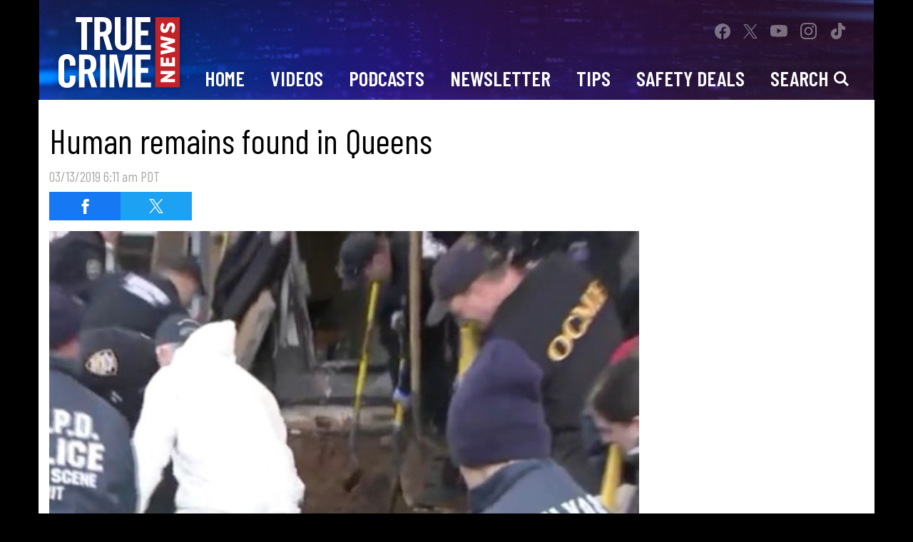

--- FILE ---
content_type: text/html; charset=UTF-8
request_url: https://truecrimenews.com/2019/03/13/human-remains-found-in-queens/
body_size: 22014
content:
<!doctype html>
<html lang="en" data-bs-theme="light" data-env="prod" data-device-view="desktop" data-viewer-country="US" class="device-view-desktop viewer-country-us">
<!--
app_version=3.5.4
benchmark=71ms
etag=65043489f1c689bce4b4c8e128107a23
timestamp=1769275244
timestamp_iso=2026-01-24T17:20:44.095426Z
screen=desktop-article
-->
<head>
        <meta charset="utf-8">
    <meta http-equiv="content-type" content="text/html; charset=utf-8">
    <meta http-equiv="content-language" content="en">
    <meta http-equiv="X-UA-Compatible" content="IE=Edge,chrome=1">
    <meta name="viewport" content="width=device-width,initial-scale=1">
    <meta name="referrer" content="unsafe-url">

    <title>Human remains found in Queens</title>

    
    <meta name="google-site-verification" content="-6s5z6nXpsQ84w7IPVM1rIQ2efKrEBSj1gClF7jaRbs" />
  <meta name="facebook-domain-verification" content="p8egs8nzm3mepo9ry5spzdakx3wjgy" />
  
          
  <link rel="canonical" href="https://truecrimenews.com/2019/03/13/human-remains-found-in-queens/">
  <meta name="robots" content="index,follow">
  <meta name="description" content="QUEENS, N.Y. -- (WPIX) -- Human remains were found buried behind a home in Queens on Tuesday, police said.">
      <link rel="image_src" href="https://tcd-images.akamaized.net/image/0b/16by9/2019/03/13/0bd1ff54faab5e5ab7e02eaa6ba77487_xl.png">
  
          
      <script type="application/ld+json">
    {
      "@context": "https://schema.org",
      "@type": "NewsArticle",
      "mainEntityOfPage": {
        "@type": "WebPage",
        "@id": "https://truecrimenews.com/2019/03/13/human-remains-found-in-queens/"
      },
      "headline": "Human remains found in Queens",
      "description": "QUEENS, N.Y. -- (WPIX) -- Human remains were found buried behind a home in Queens on Tuesday, police said.",
              "image": [
          "https://tcd-images.akamaized.net/image/0b/4by3/2019/03/13/0bd1ff54faab5e5ab7e02eaa6ba77487_xl.png",
          "https://tcd-images.akamaized.net/image/0b/1by1/2019/03/13/0bd1ff54faab5e5ab7e02eaa6ba77487_xl.png",
          "https://tcd-images.akamaized.net/image/0b/16by9/2019/03/13/0bd1ff54faab5e5ab7e02eaa6ba77487_xl.png"
        ],
            "inLanguage": "en-US",
      "datePublished": "2019-03-13T13:11:00Z",
      "dateCreated": "2019-03-13T13:14:20Z",
      "dateModified": "2019-03-13T13:14:20Z",
            "author": {
        "@type": "Person",
        "name": "True Crime News Staff"
      },
      "publisher": {
        "@type": "NewsMediaOrganization",
        "name": "True Crime News",
        "logo": {
          "@type": "ImageObject",
          "url": "https://static.truecrimenews.com/tcd-web/img/logos/logo-true-crime-daily-194x60-v1.png",
          "height": 60,
          "width": 194
        }
      }
    }
    </script>
  
      <meta property="fb:app_id" content="838695666213761">
  <meta property="fb:pages" content="831373266887467" />
  <meta property="article:publisher" content="https://www.facebook.com/mytruecrimenews/">
  <meta property="og:site_name" content="True Crime News">
  
      <meta property="og:type" content="article">
    <meta property="og:url" content="https://truecrimenews.com/2019/03/13/human-remains-found-in-queens/">
    <meta property="og:title" content="Human remains found in Queens">
    <meta property="og:description" content="QUEENS, N.Y. -- (WPIX) -- Human remains were found buried behind a home in Queens on Tuesday, police said.">
          <meta property="og:image" content="https://tcd-images.akamaized.net/image/0b/16by9/2019/03/13/0bd1ff54faab5e5ab7e02eaa6ba77487_xl.png">
      
      <meta name="twitter:site" content="@MyTrueCrimeNews">
  <meta property="twitter:MyTrueCrimeNews" content="2617950786" />
  
      <meta name="twitter:card" content="summary_large_image">
    <meta name="twitter:title" content="Human remains found in Queens">
    <meta name="twitter:description" content="QUEENS, N.Y. -- (WPIX) -- Human remains were found buried behind a home in Queens on Tuesday, police said.">
          <meta name="twitter:image" content="https://tcd-images.akamaized.net/image/0b/16by9/2019/03/13/0bd1ff54faab5e5ab7e02eaa6ba77487_xl.png">
      
    <link rel="icon" type="image/png" sizes="32x32" href="https://static.truecrimenews.com/tcd-web/icons/favicon-32x32.png">
  <link rel="icon" type="image/png" sizes="16x16" href="https://static.truecrimenews.com/tcd-web/icons/favicon-16x16.png">
  <link rel="mask-icon" color="#1c1b6b" href="https://static.truecrimenews.com/tcd-web/icons/safari-pinned-tab.svg">
  <link rel="shortcut icon" type="image/x-icon" href="https://static.truecrimenews.com/tcd-web/icons/favicon-48x48.ico">

  <meta name="apple-mobile-web-app-capable" content="yes">
  <meta name="apple-mobile-web-app-status-bar-style" content="#1c1b6b">
  <meta name="apple-mobile-web-app-title" content="truecrimenews.com">
  <link rel="apple-touch-icon" sizes="180x180" href="https://static.truecrimenews.com/tcd-web/icons/apple-touch-icon.png">

  <meta name="application-name" content="truecrimenews.com">
  <meta name="mobile-web-app-capable" content="yes">
  <meta name="theme-color" content="#1c1b6b">
  <link rel="icon" sizes="192x192" href="https://static.truecrimenews.com/tcd-web/icons/android-chrome-192x192.png">
  <link rel="icon" sizes="512x512" href="https://static.truecrimenews.com/tcd-web/icons/android-chrome-512x512.png">

  <meta name="msapplication-TileImage" content="https://static.truecrimenews.com/tcd-web/icons/mstile-150x150.png">
  <meta name="msapplication-TileColor" content="#1c1b6b">
  <meta name="msapplication-starturl" content="https://truecrimenews.com/?adid=IE9pin">
  <meta name="msapplication-navbutton-color" content="#1c1b6b">
  <meta name="msapplication-window" content="width=1024;height=768">
  <meta name="msapplication-tooltip" content="True Crime News">
  <meta name="msapplication-task" content="name=Home;action-uri=https://truecrimenews.com/;icon-uri=https://static.truecrimenews.com/tcd-web/icons/favicon-32x32.png">
  <meta name="msapplication-task" content="name=Videos;action-uri=https://truecrimenews.com/videos/;icon-uri=https://static.truecrimenews.com/tcd-web/icons/favicon-32x32.png">
  <meta name="msapplication-task" content="name=Photos;action-uri=https://truecrimenews.com/photos/;icon-uri=https://static.truecrimenews.com/tcd-web/icons/favicon-32x32.png">
  
    <link rel="preconnect" href="https://tcd-images.akamaized.net" crossorigin>
  <link rel="preconnect" href="https://static.truecrimenews.com" crossorigin>
  <link rel="preconnect" href="https://c.amazon-adsystem.com">
  <link rel="preconnect" href="https://googleads.g.doubleclick.net">
  <link rel="preconnect" href="https://securepubads.g.doubleclick.net">
  <link rel="preconnect" href="https://static.doubleclick.net">
  <link rel="preconnect" href="https://stats.g.doubleclick.net">
  <link rel="preconnect" href="https://www.google.com">
  <link rel="preconnect" href="https://www.google-analytics.com">
  
    <link rel="stylesheet" type="text/css" href="https://static.truecrimenews.com/tcd-web/client/v3.5/main.desktop.2731cd7feab03a97f712.css">
  
    <script id="app-globals">
            var SITE_BASE_URL = 'https://truecrimenews.com/';
      var STATIC_BASE_URL = 'https://static.truecrimenews.com/tcd-web/';
      var CLIENT_PUBLIC_PATH = 'https://static.truecrimenews.com/tcd-web/client/v3.5/main.desktop.ea6a59c2.js'.split('main.desktop')[0];
      var DAM_DEFAULT_BASE_URL = 'https://dam.truecrimenews.com/';
      var DAM_IMAGE_BASE_URL = 'https://tcd-images.akamaized.net/';
      var SHARE_BASE_URL = 'https://share.truecrimenews.com/';
      var WEB_BASE_URL = 'https://truecrimenews.com/';
      var DEVICE_VIEW = 'desktop';
      var VIEWER_COUNTRY = 'US';
      var GDPR_APPLIES = false;
      var APP_ENV = 'prod';
      var APP_VENDOR = 'tcd';
      var APP_NAME = 'web';
      var APP_VERSION = '3.5.4';
      var APP_BUILD = 'bf84dd1';
      var APP_DEPLOYMENT_ID = 'c1841b2663ff445fac284b21ec6f3c38';
      var CLOUD_PROVIDER = 'aws';
      var CLOUD_REGION = 'us-east-1';
      var CLOUD_ZONE = 'us-east-1b';
      var IS_STAFF = false;
      var CLIENT_PRELOADED_STATE = {flags: {"_schema":"pbj:tcd:sys:node:flagset:1-0-0","_id":"prod-web","status":"published","etag":"9283334bd4b9ba5b0122f4711a019ba7","created_at":"1611175105728973","updated_at":"1755804121611263","title":"prod-web","booleans":{"prebid_enabled":true,"amp_enabled":false,"tiktok_enabled":false,"prism_enabled":false}}};
      var dataLayer = dataLayer || [];
      var wbq = wbq || [];
      var googletag = googletag || {};
      googletag.cmd = googletag.cmd || [];
      var pbjs = pbjs || {};
      pbjs.que = pbjs.que || [];
          </script>

      <script id="main-desktop-js" src="https://static.truecrimenews.com/tcd-web/client/v3.5/main.desktop.ea6a59c2.js" defer></script>
    <script id="gpt-js" src="https://securepubads.g.doubleclick.net/tag/js/gpt.js" defer></script>
    <script>
        !function(a9,a,p,s,t,A,g){if(a[a9])return;function q(c,r){a[a9]._Q.push([c,r])}a[a9]={init:function(){q('i',arguments)},fetchBids:function(){q('f',arguments)},setDisplayBids:function(){},targetingKeys:function(){return[]},_Q:[]};A=p.createElement(s);A.async=!0;A.src=t;g=p.getElementsByTagName(s)[0];g.parentNode.insertBefore(A,g)}('apstag',window,document,'script','https://c.amazon-adsystem.com/aax2/apstag.js');
    </script>
      <!-- start: tcd:promotion:723177ca-b73d-44af-b289-e47e03f838e7#html-head -->
<!-- end: tcd:promotion:723177ca-b73d-44af-b289-e47e03f838e7#html-head -->
  
  
  <script>
    wbq.push(function gumgumJs() {
      window.TCD.utils.loadGumGumJs();
    });
  </script>

      <script id="onetrust-js" src="https://cdn.cookielaw.org/scripttemplates/otSDKStub.js" data-domain-script="01932c94-23ce-74ee-8ada-38904e9edd9d" defer></script>
  </head>

<body class="body-hidden body--section-news  body-a05f8019-c279-5d4b-a481-dde894c0e801">
<div class="skip-to-main-content-container">
      <a href="#main" class="skip-to-main-content-link">Skip to Main Content</a>
  </div>
<div id="fb-root"></div>
<div id="react-root"></div>
<div id="lightbox-root"></div>
<script>
wbq.push(function loadPage() {
  window.TCD.dispatch(window.TCD.actions.loadPage({
    title: "Human remains found in Queens",
    url: 'https://truecrimenews.com/2019/03/13/human-remains-found-in-queens/',
    uri: '/2019/03/13/human-remains-found-in-queens/',
    query: {},
    benchmark: '71',
    etag: '65043489f1c689bce4b4c8e128107a23',
    node: {"_schema":"pbj:tcd:news:node:article:1-0-0","_id":"a05f8019-c279-5d4b-a481-dde894c0e801","status":"published","etag":"0bd315fa630c922274292516438deaab","created_at":"1552482860000000","title":"Human remains found in Queens","is_homepage_news":true,"allow_comments":true,"image_ref":"tcd:image-asset:image_png_20190313_0bd1ff54faab5e5ab7e02eaa6ba77487","word_count":130,"amp_enabled":true,"smartnews_enabled":true,"apple_news_enabled":true,"facebook_instant_articles_enabled":true,"twitter_publish_enabled":true,"show_related_articles":true,"tags":{"cf_slug":"2019\/03\/13\/human-remains-found-in-queens","cf_element":"article","cf_guid":"e9815fdc-4591-11e9-c050-346339646662"},"is_locked":false,"published_at":"2019-03-13T13:11:00.000000Z","slug":"2019\/03\/13\/human-remains-found-in-queens","blocks":[{"_schema":"pbj:tcd:canvas:block:image-block:1-0-0","etag":"c4b4654958eaf1cddb8fe96d185f742f","aside":false,"node_ref":"tcd:image-asset:image_jpg_20190313_bb15c70bd7af5debaaa903df086421f8","caption":"WPIX - \"The neighborhood is usually described as quiet.\"","is_nsfw":false,"url":"https:\/\/pix11.com\/2019\/03\/12\/human-remains-found-in-queens\/","aspect_ratio":"16by9","fallback_src_url":"https:\/\/media.truecrimedaily.com\/2019\/03\/13\/screen-shot-2019-03-13-at-9-12-820x430.jpg"},{"_schema":"pbj:tcd:canvas:block:heading-block:1-0-0","etag":"5d3f0f4b2b1f68092651a36f13f211ec","aside":false,"text":"via WPIX:","size":3,"url":"https:\/\/pix11.com\/2019\/03\/12\/human-remains-found-in-queens\/"},{"_schema":"pbj:tcd:canvas:block:text-block:1-0-0","etag":"74207a0b1645d183963f54d3bee5ef84","aside":false,"text":"<p>QUEENS, N.Y. -- (WPIX) -- Human remains were found buried behind a home in Queens on Tuesday, police said.<\/p>"},{"_schema":"pbj:tcd:canvas:block:text-block:1-0-0","etag":"dc2df2fb676e3b0aa6b9dbf8a4200a1d","aside":false,"text":"<p>The remains of the unidentified person were found in the rear of an 115th Street home near 89th Avenue, officials said. They were found around 11:30 a.m.<\/p>"},{"_schema":"pbj:tcd:canvas:block:text-block:1-0-0","etag":"f1d653d976c65dda3f7bd7781c86dd25","aside":false,"text":"<p>The medical examiner will determine the cause of death, officials said. It is being investigated as part of a potential criminal case.<\/p>"},{"_schema":"pbj:tcd:canvas:block:text-block:1-0-0","etag":"4f0a01d5037a876e8351737f58b140b6","aside":false,"text":"<p>Police found the remains after receiving a tip Monday that a body had been buried there for about four decades, according to the New York Daily News.<\/p>"},{"_schema":"pbj:tcd:canvas:block:text-block:1-0-0","etag":"85af9da2bf80a976419273f667f54c5d","aside":false,"text":"<p>Neighbor John Guido told PIX11 the house turns over every couple of years. He's lived there for 44 years.<\/p>"},{"_schema":"pbj:tcd:canvas:block:text-block:1-0-0","etag":"6aad239f0fc9b52f1adc68b825ff3c08","aside":false,"text":"<p><strong>FULL STORY: <\/strong><a href=\"https:\/\/pix11.com\/2019\/03\/12\/human-remains-found-in-queens\/\">Human remains found in Queens - WPIX<\/a><\/p>"}],"ads_enabled":true,"is_unlisted":false,"theme":"affiliate","order_date":"2019-03-13T13:11:00.000000Z","hashtags":["HumanRemains","NewYork","Queens","WPIX","cf2t024"]},
    nodeRef: 'tcd:article:a05f8019-c279-5d4b-a481-dde894c0e801',
    derefs: [],
    screen: 'article',
    section: 'news',
    subSection: '',
    theme: 'affiliate',
    hasSidebar: true,
    sidebarSlot: 'desktop-article-sidebar'  }));
});
</script>

<script>
window['ga-disable-G-05JZWX9MD5'] = GDPR_APPLIES;
function gtag() { dataLayer.push(arguments); }
gtag('js', new Date());
gtag('config', 'G-05JZWX9MD5', { send_page_view: false });
wbq.push(function enableGoogleAnalytics() {
  window.TCD.utils.loadComscoreJs();
  watchConsent(function (canUse) {
    window['ga-disable-G-05JZWX9MD5'] = GDPR_APPLIES && !canUse('googleanalytics');
  });
});
</script>
<script id="gtag-js" src="https://www.googletagmanager.com/gtag/js?id=G-05JZWX9MD5" async defer></script>


      <div id="header-ad" class="header-ad container">
      <!-- start: tcd:promotion:723177ca-b73d-44af-b289-e47e03f838e7#header -->
<!-- start: tcd:ad-widget:f2bac6cd-4a92-494c-9fb2-c1c2d2e13e0b -->
  
    

<div id="ad-skin" class="ad-container ad-size-skin"></div>
<script>
wbq.push(function renderAdWidget() {
  var config = {};
  config.widgetId = 'f2bac6cd-4a92-494c-9fb2-c1c2d2e13e0b';
  window.TCD.defineAdSlot(
    'ad-skin',
    '',
    'skin',
    {"tile":"skin"},
    config
  );
});
</script>

  
<script>
// app_version=3.5.4, device_view=desktop, viewer_country=US, ajax=false
// benchmark=71ms, etag=65043489f1c689bce4b4c8e128107a23, timestamp=1769275244, timestamp_iso=2026-01-24T17:20:44.095426Z
wbq.push(function loadWidget() {
  window.TCD.dispatch(window.TCD.actions.loadWidget(
    {"_schema":"pbj:tcd:curator:node:ad-widget:1-0-0","_id":"f2bac6cd-4a92-494c-9fb2-c1c2d2e13e0b","status":"published","etag":"cf47a36f6d022074ba5ec7c6c3ff32e6","created_at":"1610404632803669","updated_at":"1748543847799533","title":"ad :: skin","show_border":false,"show_header":false,"ad_size":"skin","dfp_cust_params":{"tile":"skin"}},
    {"_schema":"pbj:triniti:common::render-context:1-0-1","cache_enabled":true,"cache_expiry":320,"platform":"web","device_view":"desktop","viewer_country":"US","promotion_slot":"header","section":"header","booleans":{"is_staff":false},"strings":{"rendering":"server"}},
    null,
    []
  ));
});
</script>

    
  <!-- end: tcd:ad-widget:f2bac6cd-4a92-494c-9fb2-c1c2d2e13e0b -->
<!-- start: tcd:ad-widget:40bc1f81-a613-4048-9679-684727960488 -->
  
    

<div id="ad-interstitial" class="ad-container ad-size-leaderboard"></div>
<script>
wbq.push(function renderAdWidget() {
  var config = {"kargo_enabled":"true","kargo_placementId":"_ite73xX7VB"};
  config.widgetId = '40bc1f81-a613-4048-9679-684727960488';
  window.TCD.defineAdSlot(
    'ad-interstitial',
    '',
    'leaderboard',
    {"tile":"interstitial"},
    config
  );
});
</script>

  
<script>
// app_version=3.5.4, device_view=desktop, viewer_country=US, ajax=false
// benchmark=71ms, etag=65043489f1c689bce4b4c8e128107a23, timestamp=1769275244, timestamp_iso=2026-01-24T17:20:44.095426Z
wbq.push(function loadWidget() {
  window.TCD.dispatch(window.TCD.actions.loadWidget(
    {"_schema":"pbj:tcd:curator:node:ad-widget:1-0-0","_id":"40bc1f81-a613-4048-9679-684727960488","status":"published","etag":"c361c5cd580d028e6279b6d27dcd9c50","created_at":"1610404751768837","updated_at":"1748543833709457","title":"ad :: interstitial","show_border":false,"show_header":false,"ad_size":"leaderboard","dfp_cust_params":{"tile":"interstitial"},"tags":{"kargo_enabled":"true","kargo_placementId":"_ite73xX7VB"}},
    {"_schema":"pbj:triniti:common::render-context:1-0-1","cache_enabled":true,"cache_expiry":320,"platform":"web","device_view":"desktop","viewer_country":"US","promotion_slot":"header","section":"header","booleans":{"is_staff":false},"strings":{"rendering":"server"}},
    null,
    []
  ));
});
</script>

    
  <!-- end: tcd:ad-widget:40bc1f81-a613-4048-9679-684727960488 -->
<!-- start: tcd:ad-widget:86d8b5ef-f909-40e6-8f6d-df26caff482a -->
  
    

<script>
wbq.push(function renderAdWidget() {
  var config = {"appnexus_enabled":"true","appnexus_placementId":"20992600","do_not_write_div":"true","kargo_placementId":"_gBhfn3FM2q","ix_enabled":"true","kargo_enabled":"true","criteo_enabled":"true","ix_siteId":"623650","rubicon_enabled":"true"};
  config.widgetId = '86d8b5ef-f909-40e6-8f6d-df26caff482a';
  window.TCD.defineAdSlot(
    'ad-gallery-corner',
    '',
    'medium_rectangle',
    {"tile":"gallery-corner"},
    config
  );
});
</script>

  
<script>
// app_version=3.5.4, device_view=desktop, viewer_country=US, ajax=false
// benchmark=71ms, etag=65043489f1c689bce4b4c8e128107a23, timestamp=1769275244, timestamp_iso=2026-01-24T17:20:44.095426Z
wbq.push(function loadWidget() {
  window.TCD.dispatch(window.TCD.actions.loadWidget(
    {"_schema":"pbj:tcd:curator:node:ad-widget:1-0-0","_id":"86d8b5ef-f909-40e6-8f6d-df26caff482a","status":"published","etag":"4156e6830f82a6b6aae02151cc7ea616","created_at":"1610405643396184","updated_at":"1748543794274207","title":"ad :: gallery-corner","show_border":false,"show_header":false,"ad_size":"medium_rectangle","dfp_cust_params":{"tile":"gallery-corner"},"tags":{"appnexus_enabled":"true","appnexus_placementId":"20992600","do_not_write_div":"true","kargo_placementId":"_gBhfn3FM2q","ix_enabled":"true","kargo_enabled":"true","criteo_enabled":"true","ix_siteId":"623650","rubicon_enabled":"true"}},
    {"_schema":"pbj:triniti:common::render-context:1-0-1","cache_enabled":true,"cache_expiry":320,"platform":"web","device_view":"desktop","viewer_country":"US","promotion_slot":"header","section":"header","booleans":{"is_staff":false},"strings":{"rendering":"server"}},
    null,
    []
  ));
});
</script>

    
  <!-- end: tcd:ad-widget:86d8b5ef-f909-40e6-8f6d-df26caff482a -->
<!-- start: tcd:ad-widget:ce049120-1e23-435e-864e-3860d2c4a55c -->
  
    

<script>
wbq.push(function renderAdWidget() {
  var config = {"appnexus_enabled":"true","appnexus_placementId":"20992640","do_not_write_div":"true","kargo_placementId":"_ite73xX7VB","ix_enabled":"true","kargo_enabled":"true","criteo_enabled":"true","ix_siteId":"623651","rubicon_enabled":"true"};
  config.widgetId = 'ce049120-1e23-435e-864e-3860d2c4a55c';
  window.TCD.defineAdSlot(
    'ad-adhesion',
    '',
    'leaderboard',
    {"tile":"adhesion"},
    config
  );
});
</script>

  
<script>
// app_version=3.5.4, device_view=desktop, viewer_country=US, ajax=false
// benchmark=71ms, etag=65043489f1c689bce4b4c8e128107a23, timestamp=1769275244, timestamp_iso=2026-01-24T17:20:44.095426Z
wbq.push(function loadWidget() {
  window.TCD.dispatch(window.TCD.actions.loadWidget(
    {"_schema":"pbj:tcd:curator:node:ad-widget:1-0-0","_id":"ce049120-1e23-435e-864e-3860d2c4a55c","status":"published","etag":"9aa415b6ed103f49d0b1d5307dca0dc1","created_at":"1610406558214617","updated_at":"1748543181689452","title":"ad :: desktop :: adhesion","show_border":false,"show_header":false,"ad_size":"leaderboard","dfp_cust_params":{"tile":"adhesion"},"tags":{"appnexus_enabled":"true","appnexus_placementId":"20992640","do_not_write_div":"true","kargo_placementId":"_ite73xX7VB","ix_enabled":"true","kargo_enabled":"true","criteo_enabled":"true","ix_siteId":"623651","rubicon_enabled":"true"}},
    {"_schema":"pbj:triniti:common::render-context:1-0-1","cache_enabled":true,"cache_expiry":320,"platform":"web","device_view":"desktop","viewer_country":"US","promotion_slot":"header","section":"header","booleans":{"is_staff":false},"strings":{"rendering":"server"}},
    null,
    []
  ));
});
</script>

    
  <!-- end: tcd:ad-widget:ce049120-1e23-435e-864e-3860d2c4a55c -->
<!-- start: tcd:ad-widget:c9d13c78-e101-4086-b3ed-b3a9ffcb77b1 -->
  
    

<div id="ad-header" class="ad-container ad-size-billboard"></div>
<script>
wbq.push(function renderAdWidget() {
  var config = {"appnexus_enabled":"true","appnexus_placementId":"20992651","kargo_placementId":"_rJ1TM93Ni7","ix_enabled":"true","kargo_enabled":"true","criteo_enabled":"true","ix_siteId":"623652","rubicon_enabled":"true"};
  config.widgetId = 'c9d13c78-e101-4086-b3ed-b3a9ffcb77b1';
  window.TCD.defineAdSlot(
    'ad-header',
    '',
    'billboard',
    {"tile":"header"},
    config
  );
});
</script>

  
<script>
// app_version=3.5.4, device_view=desktop, viewer_country=US, ajax=false
// benchmark=71ms, etag=65043489f1c689bce4b4c8e128107a23, timestamp=1769275244, timestamp_iso=2026-01-24T17:20:44.095426Z
wbq.push(function loadWidget() {
  window.TCD.dispatch(window.TCD.actions.loadWidget(
    {"_schema":"pbj:tcd:curator:node:ad-widget:1-0-0","_id":"c9d13c78-e101-4086-b3ed-b3a9ffcb77b1","status":"published","etag":"ac936d2828371b77d66ca6e87d008947","created_at":"1610406652256259","updated_at":"1748543497675109","title":"ad :: desktop :: header","show_border":false,"show_header":false,"ad_size":"billboard","dfp_cust_params":{"tile":"header"},"tags":{"appnexus_enabled":"true","appnexus_placementId":"20992651","kargo_placementId":"_rJ1TM93Ni7","ix_enabled":"true","kargo_enabled":"true","criteo_enabled":"true","ix_siteId":"623652","rubicon_enabled":"true"}},
    {"_schema":"pbj:triniti:common::render-context:1-0-1","cache_enabled":true,"cache_expiry":320,"platform":"web","device_view":"desktop","viewer_country":"US","promotion_slot":"header","section":"header","booleans":{"is_staff":false},"strings":{"rendering":"server"}},
    null,
    []
  ));
});
</script>

    
  <!-- end: tcd:ad-widget:c9d13c78-e101-4086-b3ed-b3a9ffcb77b1 -->
<!-- start: tcd:ad-widget:aabe9851-38c1-4aeb-beee-da0b2f923a8f -->
  
    

<script>
wbq.push(function renderAdWidget() {
  var config = {"appnexus_enabled":"true","appnexus_placementId":"20992739","do_not_write_div":"true","kargo_placementId":"_ite73xX7VB","ix_enabled":"true","kargo_enabled":"true","criteo_enabled":"true","ix_siteId":"623659","rubicon_enabled":"true"};
  config.widgetId = 'aabe9851-38c1-4aeb-beee-da0b2f923a8f';
  window.TCD.defineAdSlot(
    'ad-article-content1',
    '',
    'leaderboard',
    {"tile":"article-content1"},
    config
  );
});
</script>

  
<script>
// app_version=3.5.4, device_view=desktop, viewer_country=US, ajax=false
// benchmark=71ms, etag=65043489f1c689bce4b4c8e128107a23, timestamp=1769275244, timestamp_iso=2026-01-24T17:20:44.095426Z
wbq.push(function loadWidget() {
  window.TCD.dispatch(window.TCD.actions.loadWidget(
    {"_schema":"pbj:tcd:curator:node:ad-widget:1-0-0","_id":"aabe9851-38c1-4aeb-beee-da0b2f923a8f","status":"published","etag":"3c3bb31669b1b2427989c8e551a40882","created_at":"1610743671242790","updated_at":"1748543229316576","title":"ad :: desktop :: article :: article-content1","show_border":false,"show_header":true,"ad_size":"leaderboard","dfp_cust_params":{"tile":"article-content1"},"tags":{"appnexus_enabled":"true","appnexus_placementId":"20992739","do_not_write_div":"true","kargo_placementId":"_ite73xX7VB","ix_enabled":"true","kargo_enabled":"true","criteo_enabled":"true","ix_siteId":"623659","rubicon_enabled":"true"}},
    {"_schema":"pbj:triniti:common::render-context:1-0-1","cache_enabled":true,"cache_expiry":320,"platform":"web","device_view":"desktop","viewer_country":"US","promotion_slot":"header","section":"header","booleans":{"is_staff":false},"strings":{"rendering":"server"}},
    null,
    []
  ));
});
</script>

    
  <!-- end: tcd:ad-widget:aabe9851-38c1-4aeb-beee-da0b2f923a8f -->
<!-- start: tcd:ad-widget:664f9ef0-cad8-42b0-ae58-e9d485c60da6 -->
  
    

<script>
wbq.push(function renderAdWidget() {
  var config = {"appnexus_enabled":"true","appnexus_placementId":"20992713","do_not_write_div":"true","kargo_placementId":"_ite73xX7VB","ix_enabled":"true","kargo_enabled":"true","criteo_enabled":"true","ix_siteId":"623655","rubicon_enabled":"true"};
  config.widgetId = '664f9ef0-cad8-42b0-ae58-e9d485c60da6';
  window.TCD.defineAdSlot(
    'ad-tetris3',
    '',
    'leaderboard',
    {"tile":"tetris3"},
    config
  );
});
</script>

  
<script>
// app_version=3.5.4, device_view=desktop, viewer_country=US, ajax=false
// benchmark=71ms, etag=65043489f1c689bce4b4c8e128107a23, timestamp=1769275244, timestamp_iso=2026-01-24T17:20:44.095426Z
wbq.push(function loadWidget() {
  window.TCD.dispatch(window.TCD.actions.loadWidget(
    {"_schema":"pbj:tcd:curator:node:ad-widget:1-0-0","_id":"664f9ef0-cad8-42b0-ae58-e9d485c60da6","status":"published","etag":"bb935a808e3b18624b594661fc209fe6","created_at":"1610408358166142","updated_at":"1748543710121500","title":"ad :: desktop :: tetris3","show_border":false,"show_header":true,"ad_size":"leaderboard","dfp_cust_params":{"tile":"tetris3"},"tags":{"appnexus_enabled":"true","appnexus_placementId":"20992713","do_not_write_div":"true","kargo_placementId":"_ite73xX7VB","ix_enabled":"true","kargo_enabled":"true","criteo_enabled":"true","ix_siteId":"623655","rubicon_enabled":"true"}},
    {"_schema":"pbj:triniti:common::render-context:1-0-1","cache_enabled":true,"cache_expiry":320,"platform":"web","device_view":"desktop","viewer_country":"US","promotion_slot":"header","section":"header","booleans":{"is_staff":false},"strings":{"rendering":"server"}},
    null,
    []
  ));
});
</script>

    
  <!-- end: tcd:ad-widget:664f9ef0-cad8-42b0-ae58-e9d485c60da6 -->
<!-- start: tcd:ad-widget:d9bbb76c-ca37-4b34-b1d9-f4458e7d1f67 -->
  
    

<script>
wbq.push(function renderAdWidget() {
  var config = {"appnexus_enabled":"true","appnexus_placementId":"20992714","do_not_write_div":"true","kargo_placementId":"_ite73xX7VB","ix_enabled":"true","kargo_enabled":"true","criteo_enabled":"true","ix_siteId":"623656","rubicon_enabled":"true"};
  config.widgetId = 'd9bbb76c-ca37-4b34-b1d9-f4458e7d1f67';
  window.TCD.defineAdSlot(
    'ad-tetris8',
    '',
    'leaderboard',
    {"tile":"tetris8"},
    config
  );
});
</script>

  
<script>
// app_version=3.5.4, device_view=desktop, viewer_country=US, ajax=false
// benchmark=71ms, etag=65043489f1c689bce4b4c8e128107a23, timestamp=1769275244, timestamp_iso=2026-01-24T17:20:44.095426Z
wbq.push(function loadWidget() {
  window.TCD.dispatch(window.TCD.actions.loadWidget(
    {"_schema":"pbj:tcd:curator:node:ad-widget:1-0-0","_id":"d9bbb76c-ca37-4b34-b1d9-f4458e7d1f67","status":"published","etag":"4f5800038853c32426e111d49786a104","created_at":"1610408479310184","updated_at":"1748543746606875","title":"ad :: desktop :: tetris8","show_border":false,"show_header":true,"ad_size":"leaderboard","dfp_cust_params":{"tile":"tetris8"},"tags":{"appnexus_enabled":"true","appnexus_placementId":"20992714","do_not_write_div":"true","kargo_placementId":"_ite73xX7VB","ix_enabled":"true","kargo_enabled":"true","criteo_enabled":"true","ix_siteId":"623656","rubicon_enabled":"true"}},
    {"_schema":"pbj:triniti:common::render-context:1-0-1","cache_enabled":true,"cache_expiry":320,"platform":"web","device_view":"desktop","viewer_country":"US","promotion_slot":"header","section":"header","booleans":{"is_staff":false},"strings":{"rendering":"server"}},
    null,
    []
  ));
});
</script>

    
  <!-- end: tcd:ad-widget:d9bbb76c-ca37-4b34-b1d9-f4458e7d1f67 -->
<!-- start: tcd:ad-widget:5c824644-f5b7-4cb8-9098-e91c402d6ba9 -->
  
    

<script>
wbq.push(function renderAdWidget() {
  var config = {"appnexus_enabled":"true","appnexus_placementId":"20992715","do_not_write_div":"true","kargo_placementId":"_ite73xX7VB","ix_enabled":"true","kargo_enabled":"truw","criteo_enabled":"true","ix_siteId":"623657","rubicon_enabled":"true"};
  config.widgetId = '5c824644-f5b7-4cb8-9098-e91c402d6ba9';
  window.TCD.defineAdSlot(
    'ad-tetris13',
    '',
    'leaderboard',
    {"tile":"tetris13"},
    config
  );
});
</script>

  
<script>
// app_version=3.5.4, device_view=desktop, viewer_country=US, ajax=false
// benchmark=71ms, etag=65043489f1c689bce4b4c8e128107a23, timestamp=1769275244, timestamp_iso=2026-01-24T17:20:44.095426Z
wbq.push(function loadWidget() {
  window.TCD.dispatch(window.TCD.actions.loadWidget(
    {"_schema":"pbj:tcd:curator:node:ad-widget:1-0-0","_id":"5c824644-f5b7-4cb8-9098-e91c402d6ba9","status":"published","etag":"10ca3a5020eed845f505a2c09a8f736c","created_at":"1610408532112010","updated_at":"1748543677493400","title":"ad :: desktop :: tetris13","show_border":false,"show_header":true,"ad_size":"leaderboard","dfp_cust_params":{"tile":"tetris13"},"tags":{"appnexus_enabled":"true","appnexus_placementId":"20992715","do_not_write_div":"true","kargo_placementId":"_ite73xX7VB","ix_enabled":"true","kargo_enabled":"truw","criteo_enabled":"true","ix_siteId":"623657","rubicon_enabled":"true"}},
    {"_schema":"pbj:triniti:common::render-context:1-0-1","cache_enabled":true,"cache_expiry":320,"platform":"web","device_view":"desktop","viewer_country":"US","promotion_slot":"header","section":"header","booleans":{"is_staff":false},"strings":{"rendering":"server"}},
    null,
    []
  ));
});
</script>

    
  <!-- end: tcd:ad-widget:5c824644-f5b7-4cb8-9098-e91c402d6ba9 -->
<!-- start: tcd:ad-widget:a3dba40c-0ed8-47eb-ae45-5575b31b035d -->
  
    

<script>
wbq.push(function renderAdWidget() {
  var config = {"appnexus_enabled":"true","appnexus_placementId":"20992734","do_not_write_div":"true","kargo_placementId":"_rJ1TM93Ni7","ix_enabled":"true","kargo_enabled":"true","criteo_enabled":"true","ix_siteId":"623658","rubicon_enabled":"true"};
  config.widgetId = 'a3dba40c-0ed8-47eb-ae45-5575b31b035d';
  window.TCD.defineAdSlot(
    'ad-footer',
    '',
    'leaderboard_flex',
    {"tile":"footer"},
    config
  );
});
</script>

  
<script>
// app_version=3.5.4, device_view=desktop, viewer_country=US, ajax=false
// benchmark=71ms, etag=65043489f1c689bce4b4c8e128107a23, timestamp=1769275244, timestamp_iso=2026-01-24T17:20:44.095426Z
wbq.push(function loadWidget() {
  window.TCD.dispatch(window.TCD.actions.loadWidget(
    {"_schema":"pbj:tcd:curator:node:ad-widget:1-0-0","_id":"a3dba40c-0ed8-47eb-ae45-5575b31b035d","status":"published","etag":"fcfc4818f594a086f7849243d8eb615e","created_at":"1610739956406869","updated_at":"1748543273906788","title":"ad :: desktop :: footer","show_border":false,"show_header":true,"ad_size":"leaderboard_flex","dfp_cust_params":{"tile":"footer"},"tags":{"appnexus_enabled":"true","appnexus_placementId":"20992734","do_not_write_div":"true","kargo_placementId":"_rJ1TM93Ni7","ix_enabled":"true","kargo_enabled":"true","criteo_enabled":"true","ix_siteId":"623658","rubicon_enabled":"true"}},
    {"_schema":"pbj:triniti:common::render-context:1-0-1","cache_enabled":true,"cache_expiry":320,"platform":"web","device_view":"desktop","viewer_country":"US","promotion_slot":"header","section":"header","booleans":{"is_staff":false},"strings":{"rendering":"server"}},
    null,
    []
  ));
});
</script>

    
  <!-- end: tcd:ad-widget:a3dba40c-0ed8-47eb-ae45-5575b31b035d -->
<!-- end: tcd:promotion:723177ca-b73d-44af-b289-e47e03f838e7#header -->
    </div>
    <header id="header" class="masthead">
  <div class="container masthead__container">
    <div class="masthead__header">
      <a class="masthead-logo__link" href="https://truecrimenews.com/">
        <svg xmlns="http://www.w3.org/2000/svg" viewBox="0 0 170 100" class="no-fill"><title>True Crime News</title><path fill="#c02328" d="M135.78 0H170v98.54h-34.22z"/><path fill="#fff" d="M32 6.89h-7.65V0h23.21v6.89h-7.65v39.14H32V6.89zM58.2 46.03h-7.9V0h11.09c8.86 0 13.39 3.76 13.39 13.58 0 7.4-2.87 10.39-5.55 11.6l6.69 20.85H67.9l-5.61-19.06c-1.02.13-2.68.19-4.08.19v18.87zm0-25.37h2.81c4.27 0 5.87-1.59 5.87-7.08s-1.6-7.08-5.87-7.08H58.2v14.16zM78.99 0h7.91v34.74c0 3.38 1.34 5.04 4.21 5.04s4.21-1.66 4.21-5.04V0h7.91v34.43c0 7.91-4.59 12.24-12.11 12.24s-12.11-4.34-12.11-12.24V0zM107.68 46.03V0h21.17v6.89h-13.26v11.86h10.2v6.89h-10.2v13.52h14.15v6.89h-22.06zM15.94 67.87V64.3c0-3.89-1.79-5.55-3.83-5.55-3.19 0-4.21 1.66-4.21 5.1v23.33c0 3.44 1.02 5.1 4.21 5.1 2.87 0 3.83-1.66 3.83-4.65v-5.55h7.91v5.29c0 6.5-3.83 11.79-11.73 11.79C3.83 99.18 0 93.89 0 87.38V63.67c0-6.5 3.83-11.79 12.11-11.79 7.91 0 11.73 5.74 11.73 12.62v3.38h-7.9zM36.59 98.54h-7.91V52.51h11.09c8.86 0 13.39 3.76 13.39 13.58 0 7.4-2.87 10.39-5.55 11.6l6.69 20.85h-8.03l-5.61-19.06c-1.02.13-2.68.19-4.08.19v18.87zm0-25.37h2.81c4.27 0 5.87-1.59 5.87-7.08s-1.59-7.08-5.87-7.08h-2.81v14.16zM58.46 98.54V52.51h7.91v46.03h-7.91zM103.6 52.51v46.03h-6.89V62.58h-.13l-7.14 35.96h-3.83l-7.14-35.96h-.13v35.96h-6.89V52.51h10.39l5.61 26.9h.13l5.61-26.9h10.41zM107.68 98.54V52.51h21.17v6.89h-13.26v11.86h10.2v6.89h-10.2v13.52h14.15v6.89h-22.06zM143.17 75.48h19.99v3.88l-11.07 7.36h11.07v4.52h-19.99v-3.82L154.39 80h-11.21v-4.52zM143.17 56.45h4v7.82h3.65v-6.95h4v6.95h4.35v-7.82h4v12.63h-19.99V56.45zM163.16 43.67v4.52l-19.99 4.46v-5.22l11.94-2.17-11.94-3.53v-4.2l12.02-3.62-12.02-2.17v-5.22l19.99 4.46v4.55l-12.92 4.09 12.92 4.05zM148.71 11.31c-1.33.78-1.83 1.77-1.83 3.56 0 1.59.72 2.29 1.74 2.29 1.19 0 1.85-1.04 2.58-3.56 1.25-4.35 2.87-6 6.29-6 3.62 0 5.97 2.43 5.97 6.98 0 3.65-.9 6.11-3.27 8l-2.52-3.59c1.25-.98 1.8-2.2 1.8-4 0-1.85-.78-2.58-1.74-2.58-1.16 0-1.74.81-2.69 3.77-1.3 4.06-3.16 5.79-6.37 5.79-3.3 0-5.77-2.17-5.77-7.04 0-3.19 1.07-5.77 3.27-7.19l2.54 3.57z"/></svg>
      </a><!--/.masthead-logo-->
    </div>

    <div class="masthead__nav-container">
      <div class="masthead__social">
        <div class="masthead__social-list">
          <a class="masthead__social-list-item masthead__social-list--facebook" href="https://www.facebook.com/mytruecrimenews" target="_blank">
            <svg role="img" aria-hidden="true" xmlns="http://www.w3.org/2000/svg" width="22px" height="22px" viewBox="0 0 24 24"><title>Facebook</title><path d="M12 0C5.373 0 0 5.373 0 12c0 6.016 4.432 10.984 10.206 11.852V15.18H7.237v-3.154h2.969V9.927c0-3.475 1.693-5 4.581-5 1.383 0 2.115.103 2.461.149v2.753h-1.97c-1.226 0-1.654 1.163-1.654 2.473v1.724h3.593l-.487 3.154h-3.106v8.697C19.481 23.083 24 18.075 24 12c0-6.627-5.373-12-12-12z"/></svg>
          </a>
          <a class="masthead__social-list-item masthead__social-list--twitter" href="https://x.com/MyTrueCrimeNews" target="_blank">
            <svg aria-hidden="true" height="20px" role="img" viewBox="0 0 1200 1227" width="20px" xmlns="http://www.w3.org/2000/svg"><title>Twitter</title><path d="M714.163 519.284L1160.89 0H1055.03L667.137 450.887L357.328 0H0L468.492 681.821L0 1226.37H105.866L515.491 750.218L842.672 1226.37H1200L714.137 519.284H714.163ZM569.165 687.828L521.697 619.934L144.011 79.6944H306.615L611.412 515.685L658.88 583.579L1055.08 1150.3H892.476L569.165 687.854V687.828Z"></path></svg>
          </a>
          <a class="masthead__social-list-item masthead__social-list--youtube" href="https://www.youtube.com/@mytruecrimenews" target="_blank">
            <svg role="img" aria-hidden="true" xmlns='http://www.w3.org/2000/svg' width="24px" height="17px" viewBox='0 0 24 17'><title>YouTube</title><path d="M12.179 0c1.289.006 7.436.054 9.106.504a2.97 2.97 0 012.105 2.073c.465 1.674.491 4.997.492 5.587v.101c0 .22-.015 3.863-.492 5.648a2.97 2.97 0 01-2.105 2.073c-1.67.433-7.817.48-9.106.484h-.392c-1.075-.003-7.462-.042-9.19-.503a2.97 2.97 0 01-2.105-2.074C.06 12.293.007 9.136 0 8.394v-.317c.006-.738.059-3.882.49-5.5A3.03 3.03 0 012.598.484c1.67-.432 7.817-.479 9.106-.483zM9.561 4.71v7.053l6.216-3.527L9.561 4.71z" /></svg>
          </a>
          <a class="masthead__social-list-item masthead__social-list--instagram" href="https://instagram.com/mytruecrimenews" target="_blank">
            <svg role="img" aria-hidden="true" xmlns='http://www.w3.org/2000/svg' width='23px' height='23px' viewBox='0 0 24 24'><title>Instagram</title><path d='M12 0c3.26 0 3.667.012 4.947.072 1.277.059 2.148.261 2.913.558a5.847 5.847 0 0 1 2.126 1.384A5.89 5.89 0 0 1 23.37 4.14c.296.764.498 1.636.558 2.913C23.985 8.333 24 8.74 24 12s-.012 3.667-.072 4.947c-.059 1.277-.262 2.148-.558 2.913a5.86 5.86 0 0 1-1.384 2.126 5.898 5.898 0 0 1-2.126 1.384c-.765.296-1.636.498-2.913.558-1.28.057-1.687.072-4.947.072s-3.667-.012-4.947-.072c-1.277-.059-2.147-.262-2.913-.558a5.868 5.868 0 0 1-2.126-1.384A5.885 5.885 0 0 1 .63 19.86c-.297-.765-.498-1.636-.558-2.913C.015 15.667 0 15.26 0 12s.012-3.667.072-4.947C.131 5.775.333 4.905.63 4.14a5.855 5.855 0 0 1 1.384-2.126A5.876 5.876 0 0 1 4.14.63C4.905.333 5.775.132 7.053.072 8.333.015 8.74 0 12 0zm4.85 2.231c-1.265-.055-1.647-.071-4.895-.101-3.209 0-3.584.015-4.859.06-1.17.06-1.801.255-2.221.421-.569.209-.96.479-1.379.898-.421.421-.69.811-.9 1.381-.165.42-.359 1.064-.42 2.234-.045 1.275-.061 1.665-.061 4.861 0 3.195.016 3.584.061 4.844.061 1.17.255 1.815.42 2.235.21.556.479.961.9 1.38.419.42.81.675 1.379.899.42.165 1.065.36 2.236.421 1.273.059 1.648.074 4.859.074 3.21 0 3.585-.013 4.859-.07 1.17-.053 1.815-.249 2.235-.413a3.744 3.744 0 0 0 1.38-.896c.42-.422.675-.82.899-1.382.165-.422.36-1.057.421-2.227.059-1.265.074-1.646.074-4.85 0-3.204-.013-3.584-.07-4.85-.053-1.17-.249-1.805-.413-2.227a3.707 3.707 0 0 0-.896-1.381 3.727 3.727 0 0 0-1.382-.896c-.422-.166-1.057-.36-2.227-.415zM12 5.838a6.162 6.162 0 1 1 0 12.324 6.162 6.162 0 1 1 0-12.324zM12 16c2.21 0 4-1.79 4-4s-1.79-4-4-4-4 1.79-4 4 1.79 4 4 4zm7.846-10.405a1.441 1.441 0 0 1-2.88 0 1.44 1.44 0 0 1 2.88 0z'/></svg>
          </a>
          <a class="masthead__social-list-item masthead__social-list--tiktok" href="https://tiktok.com/@mytruecrimenews" target="_blank">
            <svg role="img" aria-hidden="true" xmlns='http://www.w3.org/2000/svg' width='23px' height='23px' viewBox='0 0 24 24'><title>TikTok</title><path d='M13 0l-.4.4v8.1c0 8.8 0 8-.2 8.5-.6 1.8-3 2.4-4.4 1a2.7 2.7 0 011.7-4.5c.5 0 .7-.2.8-.4V8.7c-.1-.3-.3-.4-.9-.4a7.8 7.8 0 00-6.8 11.4 7.9 7.9 0 0014.8-2.2l.1-4.4V9.3l.4.2c1.5.7 4 1.2 4.6.8.3-.2.3 0 .3-2.5V5.6c-.2-.2-.4-.3-.9-.3-2.4-.2-4.2-2-4.4-4.4 0-.5 0-.7-.4-.8l-.1-.1H13z'/></svg>
          </a>
        </div>
      </div>

      <nav class="masthead__nav" aria-label="Main Nav">
        <div class="masthead__nav-dropdown-container">
          <button id="js-masthead-dropdown" class="js__masthead-dropdown masthead__nav-link masthead__nav-link--menu" type="button" aria-label="Toggle navigation">
            <span class="masthead__hamburger"  role="img" aria-hidden="true" aria-label="Menu Button">
              <span class="masthead__hamburger-bar masthead__hamburger-bar--top" aria-hidden="true"></span>
              <span class="masthead__hamburger-bar masthead__hamburger-bar--middle" aria-hidden="true"></span>
              <span class="masthead__hamburger-bar masthead__hamburger-bar--bottom" aria-hidden="true"></span>
            </span>
            <span class="d-none d-sm-inline-block">Menu</span>
          </button>
          <div class="masthead__nav-dropdown">
            <a class="masthead__nav-dropdown-link masthead__nav-dropdown-link--home" href="https://truecrimenews.com/">Home</a>
            <a class="masthead__nav-dropdown-link masthead__nav-dropdown-link--videos" href="https://truecrimenews.com/videos/">Videos</a>
            <a class="masthead__nav-dropdown-link masthead__nav-dropdown-link--podcasts" href="https://truecrimenews.com/pages/podcasts/">Podcasts</a>
            <a class="masthead__nav-dropdown-link masthead__nav-dropdown-link--newsletter" href="https://truecrimenews.com/pages/newsletter/">Newsletter Sign Up</a>
            <a class="masthead__nav-dropdown-link masthead__nav-dropdown-link--tips" href="https://truecrimenews.com/pages/contact-us/">Tips</a>
            <a class="masthead__nav-dropdown-link masthead__nav-dropdown-link--safety-deals" href="https://truecrimenews.com/safety/?utm_content=nav" target="_blank">Safety Deals</a>
            <div class="masthead__social-list masthead__social-list--dropdown">
              <a class="masthead__social-list-item masthead__social-list--facebook" href="https://www.facebook.com/mytruecrimenews" target="_blank">
                <svg role="img" aria-hidden="true" xmlns="http://www.w3.org/2000/svg" width="22px" height="22px" viewBox="0 0 24 24"><title>Facebook</title><path d="M12 0C5.373 0 0 5.373 0 12c0 6.016 4.432 10.984 10.206 11.852V15.18H7.237v-3.154h2.969V9.927c0-3.475 1.693-5 4.581-5 1.383 0 2.115.103 2.461.149v2.753h-1.97c-1.226 0-1.654 1.163-1.654 2.473v1.724h3.593l-.487 3.154h-3.106v8.697C19.481 23.083 24 18.075 24 12c0-6.627-5.373-12-12-12z"/></svg>
              </a>
              <a class="masthead__social-list-item masthead__social-list--twitter" href="https://x.com/MyTrueCrimeNews" target="_blank">
                <svg aria-hidden="true" height="20px" role="img" viewBox="0 0 1200 1227" width="20px" xmlns="http://www.w3.org/2000/svg"><title>Twitter</title><path d="M714.163 519.284L1160.89 0H1055.03L667.137 450.887L357.328 0H0L468.492 681.821L0 1226.37H105.866L515.491 750.218L842.672 1226.37H1200L714.137 519.284H714.163ZM569.165 687.828L521.697 619.934L144.011 79.6944H306.615L611.412 515.685L658.88 583.579L1055.08 1150.3H892.476L569.165 687.854V687.828Z"></path></svg>
              </a>
              <a class="masthead__social-list-item masthead__social-list--youtube" href="https://www.youtube.com/@mytruecrimenews" target="_blank">
                <svg role="img" aria-hidden="true" xmlns='http://www.w3.org/2000/svg' width="24px" height="17px" viewBox='0 0 24 17'><title>YouTube</title><path d="M12.179 0c1.289.006 7.436.054 9.106.504a2.97 2.97 0 012.105 2.073c.465 1.674.491 4.997.492 5.587v.101c0 .22-.015 3.863-.492 5.648a2.97 2.97 0 01-2.105 2.073c-1.67.433-7.817.48-9.106.484h-.392c-1.075-.003-7.462-.042-9.19-.503a2.97 2.97 0 01-2.105-2.074C.06 12.293.007 9.136 0 8.394v-.317c.006-.738.059-3.882.49-5.5A3.03 3.03 0 012.598.484c1.67-.432 7.817-.479 9.106-.483zM9.561 4.71v7.053l6.216-3.527L9.561 4.71z" /></svg>
              </a>
              <a class="masthead__social-list-item masthead__social-list--instagram" href="https://instagram.com/mytruecrimenews" target="_blank">
                <svg role="img" aria-hidden="true" xmlns='http://www.w3.org/2000/svg' width='23px' height='23px' viewBox='0 0 24 24'><title>Instagram</title><path d='M12 0c3.26 0 3.667.012 4.947.072 1.277.059 2.148.261 2.913.558a5.847 5.847 0 0 1 2.126 1.384A5.89 5.89 0 0 1 23.37 4.14c.296.764.498 1.636.558 2.913C23.985 8.333 24 8.74 24 12s-.012 3.667-.072 4.947c-.059 1.277-.262 2.148-.558 2.913a5.86 5.86 0 0 1-1.384 2.126 5.898 5.898 0 0 1-2.126 1.384c-.765.296-1.636.498-2.913.558-1.28.057-1.687.072-4.947.072s-3.667-.012-4.947-.072c-1.277-.059-2.147-.262-2.913-.558a5.868 5.868 0 0 1-2.126-1.384A5.885 5.885 0 0 1 .63 19.86c-.297-.765-.498-1.636-.558-2.913C.015 15.667 0 15.26 0 12s.012-3.667.072-4.947C.131 5.775.333 4.905.63 4.14a5.855 5.855 0 0 1 1.384-2.126A5.876 5.876 0 0 1 4.14.63C4.905.333 5.775.132 7.053.072 8.333.015 8.74 0 12 0zm4.85 2.231c-1.265-.055-1.647-.071-4.895-.101-3.209 0-3.584.015-4.859.06-1.17.06-1.801.255-2.221.421-.569.209-.96.479-1.379.898-.421.421-.69.811-.9 1.381-.165.42-.359 1.064-.42 2.234-.045 1.275-.061 1.665-.061 4.861 0 3.195.016 3.584.061 4.844.061 1.17.255 1.815.42 2.235.21.556.479.961.9 1.38.419.42.81.675 1.379.899.42.165 1.065.36 2.236.421 1.273.059 1.648.074 4.859.074 3.21 0 3.585-.013 4.859-.07 1.17-.053 1.815-.249 2.235-.413a3.744 3.744 0 0 0 1.38-.896c.42-.422.675-.82.899-1.382.165-.422.36-1.057.421-2.227.059-1.265.074-1.646.074-4.85 0-3.204-.013-3.584-.07-4.85-.053-1.17-.249-1.805-.413-2.227a3.707 3.707 0 0 0-.896-1.381 3.727 3.727 0 0 0-1.382-.896c-.422-.166-1.057-.36-2.227-.415zM12 5.838a6.162 6.162 0 1 1 0 12.324 6.162 6.162 0 1 1 0-12.324zM12 16c2.21 0 4-1.79 4-4s-1.79-4-4-4-4 1.79-4 4 1.79 4 4 4zm7.846-10.405a1.441 1.441 0 0 1-2.88 0 1.44 1.44 0 0 1 2.88 0z'/></svg>
              </a>
              <a class="masthead__social-list-item masthead__social-list--tiktok" href="https://tiktok.com/@mytruecrimenews" target="_blank">
                <svg role="img" aria-hidden="true" xmlns='http://www.w3.org/2000/svg' width='23px' height='23px' viewBox='0 0 24 24'><title>TikTok</title><path d='M13 0l-.4.4v8.1c0 8.8 0 8-.2 8.5-.6 1.8-3 2.4-4.4 1a2.7 2.7 0 011.7-4.5c.5 0 .7-.2.8-.4V8.7c-.1-.3-.3-.4-.9-.4a7.8 7.8 0 00-6.8 11.4 7.9 7.9 0 0014.8-2.2l.1-4.4V9.3l.4.2c1.5.7 4 1.2 4.6.8.3-.2.3 0 .3-2.5V5.6c-.2-.2-.4-.3-.9-.3-2.4-.2-4.2-2-4.4-4.4 0-.5 0-.7-.4-.8l-.1-.1H13z'/></svg>
              </a>
            </div>
          </div>
        </div>
        <a class="masthead__nav-link masthead__nav-link--home" href="https://truecrimenews.com/">Home</a>
        <a class="masthead__nav-link masthead__nav-link--videos" href="https://truecrimenews.com/videos/">Videos</a>
        <a class="masthead__nav-link masthead__nav-link--podcasts" href="https://truecrimenews.com/pages/podcasts/">Podcasts</a>
        <a class="masthead__nav-link masthead__nav-link--newsletter" href="https://truecrimenews.com/pages/newsletter/">Newsletter</a>
        <a class="masthead__nav-link masthead__nav-link--tips" href="https://truecrimenews.com/pages/contact-us/">Tips</a>
        <a class="masthead__nav-link masthead__nav-link--safety-deals" href="https://truecrimenews.com/safety/?utm_content=nav" target="_blank">Safety Deals</a>
        <button class="masthead__nav-link masthead__nav-link--search js__btn--search-toggle">
          <span class="d-none d-sm-inline-block">Search</span>
          <svg role="img" aria-hidden="true" xmlns="http://www.w3.org/2000/svg" width="24" height="24" viewBox="0 0 24 24"><title>Search</title><path d="M17.9 15.4l6.1 6-2.5 2.6-6.1-6.1a9.7 9.7 0 01-5.6 1.7c-2.7 0-5-1-7-2.8-1.8-2-2.8-4.3-2.8-7s1-5 2.9-7C4.8 1 7 0 9.9 0c2.6 0 5 1 6.9 2.9 1.9 1.9 2.8 4.2 2.8 7 0 2-.5 3.8-1.7 5.5zm-1.6-5.6c0-1.8-.6-3.3-1.9-4.6a6.3 6.3 0 00-4.6-2c-1.8 0-3.4.7-4.6 2a6.4 6.4 0 00-2 4.6c0 1.8.7 3.4 2 4.6a6.5 6.5 0 004.6 2c1.8 0 3.4-.7 4.6-2 1.3-1.3 2-2.8 2-4.6z"/></svg>
        </button>
      </nav>
    </div><!--/.masthead-nav-->
  </div>

  <div class="masthead__sticky-container">
    <div class="container masthead__container">
      <div class="masthead__header masthead__header--sticky">
        <a class="masthead-logo__link" href="https://truecrimenews.com/">
          <svg xmlns="http://www.w3.org/2000/svg" viewBox="0 0 170 100" class="no-fill"><title>True Crime News</title><path fill="#c02328" d="M135.78 0H170v98.54h-34.22z"/><path fill="#fff" d="M32 6.89h-7.65V0h23.21v6.89h-7.65v39.14H32V6.89zM58.2 46.03h-7.9V0h11.09c8.86 0 13.39 3.76 13.39 13.58 0 7.4-2.87 10.39-5.55 11.6l6.69 20.85H67.9l-5.61-19.06c-1.02.13-2.68.19-4.08.19v18.87zm0-25.37h2.81c4.27 0 5.87-1.59 5.87-7.08s-1.6-7.08-5.87-7.08H58.2v14.16zM78.99 0h7.91v34.74c0 3.38 1.34 5.04 4.21 5.04s4.21-1.66 4.21-5.04V0h7.91v34.43c0 7.91-4.59 12.24-12.11 12.24s-12.11-4.34-12.11-12.24V0zM107.68 46.03V0h21.17v6.89h-13.26v11.86h10.2v6.89h-10.2v13.52h14.15v6.89h-22.06zM15.94 67.87V64.3c0-3.89-1.79-5.55-3.83-5.55-3.19 0-4.21 1.66-4.21 5.1v23.33c0 3.44 1.02 5.1 4.21 5.1 2.87 0 3.83-1.66 3.83-4.65v-5.55h7.91v5.29c0 6.5-3.83 11.79-11.73 11.79C3.83 99.18 0 93.89 0 87.38V63.67c0-6.5 3.83-11.79 12.11-11.79 7.91 0 11.73 5.74 11.73 12.62v3.38h-7.9zM36.59 98.54h-7.91V52.51h11.09c8.86 0 13.39 3.76 13.39 13.58 0 7.4-2.87 10.39-5.55 11.6l6.69 20.85h-8.03l-5.61-19.06c-1.02.13-2.68.19-4.08.19v18.87zm0-25.37h2.81c4.27 0 5.87-1.59 5.87-7.08s-1.59-7.08-5.87-7.08h-2.81v14.16zM58.46 98.54V52.51h7.91v46.03h-7.91zM103.6 52.51v46.03h-6.89V62.58h-.13l-7.14 35.96h-3.83l-7.14-35.96h-.13v35.96h-6.89V52.51h10.39l5.61 26.9h.13l5.61-26.9h10.41zM107.68 98.54V52.51h21.17v6.89h-13.26v11.86h10.2v6.89h-10.2v13.52h14.15v6.89h-22.06zM143.17 75.48h19.99v3.88l-11.07 7.36h11.07v4.52h-19.99v-3.82L154.39 80h-11.21v-4.52zM143.17 56.45h4v7.82h3.65v-6.95h4v6.95h4.35v-7.82h4v12.63h-19.99V56.45zM163.16 43.67v4.52l-19.99 4.46v-5.22l11.94-2.17-11.94-3.53v-4.2l12.02-3.62-12.02-2.17v-5.22l19.99 4.46v4.55l-12.92 4.09 12.92 4.05zM148.71 11.31c-1.33.78-1.83 1.77-1.83 3.56 0 1.59.72 2.29 1.74 2.29 1.19 0 1.85-1.04 2.58-3.56 1.25-4.35 2.87-6 6.29-6 3.62 0 5.97 2.43 5.97 6.98 0 3.65-.9 6.11-3.27 8l-2.52-3.59c1.25-.98 1.8-2.2 1.8-4 0-1.85-.78-2.58-1.74-2.58-1.16 0-1.74.81-2.69 3.77-1.3 4.06-3.16 5.79-6.37 5.79-3.3 0-5.77-2.17-5.77-7.04 0-3.19 1.07-5.77 3.27-7.19l2.54 3.57z"/></svg>
        </a>
      </div>

      <div class="masthead__nav-container masthead__nav-container--sticky">
        <nav class="masthead__nav" aria-label="Main Sticky Nav">
          <div class="masthead__nav-dropdown-container--sticky">
            <button class="masthead__nav-link masthead__nav-link--menu js__masthead-dropdown" id="js-masthead-dropdown--sticky">
              <span class="masthead__hamburger" role="img" aria-hidden="true" aria-label="Menu Button">
                <span class="masthead__hamburger-bar masthead__hamburger-bar--top" aria-hidden="true"></span>
                <span class="masthead__hamburger-bar masthead__hamburger-bar--middle" aria-hidden="true"></span>
                <span class="masthead__hamburger-bar masthead__hamburger-bar--bottom" aria-hidden="true"></span>
              </span>
              <span class="d-none d-sm-inline-block">Menu</span>
            </button>
            <div class="masthead__nav-dropdown">
              <a class="masthead__nav-dropdown-link masthead__nav-dropdown-link--home" href="https://truecrimenews.com/">Home</a>
              <a class="masthead__nav-dropdown-link masthead__nav-dropdown-link--videos" href="https://truecrimenews.com/videos/">Videos</a>
              <a class="masthead__nav-dropdown-link masthead__nav-dropdown-link--podcasts" href="https://truecrimenews.com/pages/podcasts/">Podcasts</a>
              <a class="masthead__nav-dropdown-link masthead__nav-dropdown-link--newsletter" href="https://truecrimenews.com/pages/newsletter/">Newsletter Sign Up</a>
              <a class="masthead__nav-dropdown-link masthead__nav-dropdown-link--tips" href="https://truecrimenews.com/pages/contact-us/">Tips</a>
              <a class="masthead__nav-dropdown-link masthead__nav-dropdown-link--safety-deals" href="https://truecrimenews.com/safety/?utm_content=nav" target="_blank">Safety Deals</a>
              <div class="masthead__social-list masthead__social-list--dropdown">
                <a class="masthead__social-list-item masthead__social-list--facebook" href="https://www.facebook.com/mytruecrimenews" target="_blank">
                  <svg role="img" aria-hidden="true" xmlns="http://www.w3.org/2000/svg" width="23px" height="23px" viewBox="0 0 24 24"><title>Facebook</title><path d="M12 0C5.373 0 0 5.373 0 12c0 6.016 4.432 10.984 10.206 11.852V15.18H7.237v-3.154h2.969V9.927c0-3.475 1.693-5 4.581-5 1.383 0 2.115.103 2.461.149v2.753h-1.97c-1.226 0-1.654 1.163-1.654 2.473v1.724h3.593l-.487 3.154h-3.106v8.697C19.481 23.083 24 18.075 24 12c0-6.627-5.373-12-12-12z"/></svg>
                </a>
                <a class="masthead__social-list-item masthead__social-list--twitter" href="https://x.com/MyTrueCrimeNews" target="_blank">
                  <svg aria-hidden="true" height="19px" role="img" viewBox="0 0 1200 1227" width="19px" xmlns="http://www.w3.org/2000/svg"><title>Twitter</title><path d="M714.163 519.284L1160.89 0H1055.03L667.137 450.887L357.328 0H0L468.492 681.821L0 1226.37H105.866L515.491 750.218L842.672 1226.37H1200L714.137 519.284H714.163ZM569.165 687.828L521.697 619.934L144.011 79.6944H306.615L611.412 515.685L658.88 583.579L1055.08 1150.3H892.476L569.165 687.854V687.828Z"></path></svg>
                </a>
                <a class="masthead__social-list-item masthead__social-list--youtube" href="https://www.youtube.com/@mytruecrimenews" target="_blank">
                  <svg role="img" aria-hidden="true" xmlns='http://www.w3.org/2000/svg' width="24px" height="17px" viewBox='0 0 24 17'><title>YouTube</title><path d="M12.179 0c1.289.006 7.436.054 9.106.504a2.97 2.97 0 012.105 2.073c.465 1.674.491 4.997.492 5.587v.101c0 .22-.015 3.863-.492 5.648a2.97 2.97 0 01-2.105 2.073c-1.67.433-7.817.48-9.106.484h-.392c-1.075-.003-7.462-.042-9.19-.503a2.97 2.97 0 01-2.105-2.074C.06 12.293.007 9.136 0 8.394v-.317c.006-.738.059-3.882.49-5.5A3.03 3.03 0 012.598.484c1.67-.432 7.817-.479 9.106-.483zM9.561 4.71v7.053l6.216-3.527L9.561 4.71z" /></svg>
                </a>
                <a class="masthead__social-list-item masthead__social-list--instagram" href="https://instagram.com/mytruecrimenews" target="_blank">
                  <svg role="img" aria-hidden="true" xmlns='http://www.w3.org/2000/svg' width='24px' height='24px' viewBox='0 0 24 24'><title>Instagram</title><path d='M12 0c3.26 0 3.667.012 4.947.072 1.277.059 2.148.261 2.913.558a5.847 5.847 0 0 1 2.126 1.384A5.89 5.89 0 0 1 23.37 4.14c.296.764.498 1.636.558 2.913C23.985 8.333 24 8.74 24 12s-.012 3.667-.072 4.947c-.059 1.277-.262 2.148-.558 2.913a5.86 5.86 0 0 1-1.384 2.126 5.898 5.898 0 0 1-2.126 1.384c-.765.296-1.636.498-2.913.558-1.28.057-1.687.072-4.947.072s-3.667-.012-4.947-.072c-1.277-.059-2.147-.262-2.913-.558a5.868 5.868 0 0 1-2.126-1.384A5.885 5.885 0 0 1 .63 19.86c-.297-.765-.498-1.636-.558-2.913C.015 15.667 0 15.26 0 12s.012-3.667.072-4.947C.131 5.775.333 4.905.63 4.14a5.855 5.855 0 0 1 1.384-2.126A5.876 5.876 0 0 1 4.14.63C4.905.333 5.775.132 7.053.072 8.333.015 8.74 0 12 0zm4.85 2.231c-1.265-.055-1.647-.071-4.895-.101-3.209 0-3.584.015-4.859.06-1.17.06-1.801.255-2.221.421-.569.209-.96.479-1.379.898-.421.421-.69.811-.9 1.381-.165.42-.359 1.064-.42 2.234-.045 1.275-.061 1.665-.061 4.861 0 3.195.016 3.584.061 4.844.061 1.17.255 1.815.42 2.235.21.556.479.961.9 1.38.419.42.81.675 1.379.899.42.165 1.065.36 2.236.421 1.273.059 1.648.074 4.859.074 3.21 0 3.585-.013 4.859-.07 1.17-.053 1.815-.249 2.235-.413a3.744 3.744 0 0 0 1.38-.896c.42-.422.675-.82.899-1.382.165-.422.36-1.057.421-2.227.059-1.265.074-1.646.074-4.85 0-3.204-.013-3.584-.07-4.85-.053-1.17-.249-1.805-.413-2.227a3.707 3.707 0 0 0-.896-1.381 3.727 3.727 0 0 0-1.382-.896c-.422-.166-1.057-.36-2.227-.415zM12 5.838a6.162 6.162 0 1 1 0 12.324 6.162 6.162 0 1 1 0-12.324zM12 16c2.21 0 4-1.79 4-4s-1.79-4-4-4-4 1.79-4 4 1.79 4 4 4zm7.846-10.405a1.441 1.441 0 0 1-2.88 0 1.44 1.44 0 0 1 2.88 0z'/></svg>
                </a>
              </div>
            </div>
          </div>
          <a class="masthead__nav-link masthead__nav-link--home" href="https://truecrimenews.com/">Home</a>
          <a class="masthead__nav-link masthead__nav-link--videos" href="https://truecrimenews.com/videos/">Videos</a>
          <a class="masthead__nav-link masthead__nav-link--podcasts hide-podcasts" href="https://truecrimenews.com/pages/podcasts/">Podcasts</a>
          <a class="masthead__nav-link masthead__nav-link--newsletter" href="https://truecrimenews.com/pages/newsletter/">Newsletter</a>
          <a class="masthead__nav-link masthead__nav-link--tips" href="https://truecrimenews.com/pages/contact-us/">Tips</a>
          <a class="masthead__nav-link masthead__nav-link--safety-tips" href="https://truecrimenews.com/safety/?utm_content=nav" target="_blank">Safety Deals</a>
          <button class="masthead__nav-link masthead__nav-link--search js__btn--search-toggle">
            <span class="d-none d-sm-inline-block">Search</span>
            <svg role="img" aria-hidden="true" xmlns="http://www.w3.org/2000/svg" width="24" height="24" viewBox="0 0 24 24"><title>Search</title><path d="M17.9 15.4l6.1 6-2.5 2.6-6.1-6.1a9.7 9.7 0 01-5.6 1.7c-2.7 0-5-1-7-2.8-1.8-2-2.8-4.3-2.8-7s1-5 2.9-7C4.8 1 7 0 9.9 0c2.6 0 5 1 6.9 2.9 1.9 1.9 2.8 4.2 2.8 7 0 2-.5 3.8-1.7 5.5zm-1.6-5.6c0-1.8-.6-3.3-1.9-4.6a6.3 6.3 0 00-4.6-2c-1.8 0-3.4.7-4.6 2a6.4 6.4 0 00-2 4.6c0 1.8.7 3.4 2 4.6a6.5 6.5 0 004.6 2c1.8 0 3.4-.7 4.6-2 1.3-1.3 2-2.8 2-4.6z"/></svg>
          </button>
        </nav>
      </div>
    </div>
  </div><!--/.masthead__sticky-container-->

</header><!--/.header-->
    <div class="header-sticky-toggle-container">
      <div id="header-sticky-toggle-observed"></div>
    </div>
  
      <div id="jumbotron-top" class="jumbotron jumbotron-top">
      <!-- start: tcd:promotion:723177ca-b73d-44af-b289-e47e03f838e7#jumbotron-top -->
<!-- end: tcd:promotion:723177ca-b73d-44af-b289-e47e03f838e7#jumbotron-top -->
    </div><!--/#jumbotron-top-->
  
      <div class="main-wrapper main-wrapper--news main-wrapper--has-sidebar">
        <main id="main" class="main">
    
    <article class="article article--permalink channel-news ">
      <header class="article__header">

        <h1 class="article__header-title">Human remains found in Queens</h1>

        <h5 class="article__published-info">
                                03/13/2019 6:11 am PDT
                  </h5><!--/.article__published-at-->

        <ul class="social social--permalink">
          <li class="social__item">
            <a
              class="btn social__btn social__btn--facebook"
              href="https://truecrimenews.com/2019/03/13/human-remains-found-in-queens/"
              onclick="window.open('https://www.facebook.com/sharer.php?u=https%3A%2F%2Ftruecrimenews.com%2F2019%2F03%2F13%2Fhuman-remains-found-in-queens%2F', '_blank', 'status=0,width=575,height=450');return false;"
              aria-label="Share on Facebook (opens in a new window)"
            >
                <span class="icon social__icon social__icon--facebook" aria-hidden="true">
                  <svg role="img" aria-hidden="true" xmlns="http://www.w3.org/2000/svg" width="21px" height="21px" viewBox="0 0 24 24"><title>Facebook Logo</title><path d="M9.009 7.652H6.4v4.174h2.609V24h5.043V11.826h3.478l.348-4h-3.826v-2.26c0-1.044.174-1.392 1.218-1.392h2.608V0H14.4c-3.652 0-5.391 1.565-5.391 4.696v2.956z"/></svg>
                </span>
            </a>
          </li>
          <li class="social__item">
            <a
              class="btn social__btn social__btn--twitter"
              href="https://truecrimenews.com/2019/03/13/human-remains-found-in-queens/"
              onclick="window.open('https://x.com/intent/tweet?url=https%3A%2F%2Ftruecrimenews.com%2F2019%2F03%2F13%2Fhuman-remains-found-in-queens%2F&text=Human%20remains%20found%20in%20Queens&via=MyTrueCrimeNews', '_blank', 'status=0,width=575,height=450');return false;"
              aria-label="Share on Twitter (opens in a new window)"
            >
                <span class="icon social__icon social__icon--twitter" aria-hidden="true">
                  <svg aria-hidden="true" height="20px" role="img" viewBox="0 0 1200 1227" width="20px" xmlns="http://www.w3.org/2000/svg"><title>Twitter</title><path d="M714.163 519.284L1160.89 0H1055.03L667.137 450.887L357.328 0H0L468.492 681.821L0 1226.37H105.866L515.491 750.218L842.672 1226.37H1200L714.137 519.284H714.163ZM569.165 687.828L521.697 619.934L144.011 79.6944H306.615L611.412 515.685L658.88 583.579L1055.08 1150.3H892.476L569.165 687.854V687.828Z"></path></svg>
                </span>
            </a>
          </li>
        </ul>

      </header><!--/.article__header-->

      <div class="article__blocks article__blocks--affiliate">
        
  <section
              id="cb-c4b4654958eaf1cddb8fe96d185f742f"
        class="canvas-block canvas-block-permalink canvas-image-block canvas-image-block-permalink canvas-block-is-first "
  >
              <div class="image-block image-block-aspect-16by9 ">
              <a class="media-link image-block__link" href="https://pix11.com/2019/03/12/human-remains-found-in-queens/">
              <div class="img-container">
          <img class="img-fluid img-aspect-16by9" src="https://tcd-images.akamaized.net/image/bb/16by9/2019/03/13/bb15c70bd7af5debaaa903df086421f8_md.jpg" alt="">
                      <span class="media-credit image-block__media-credit">WPIX</span>
                  </div>
                  <footer class="media-footer image-block__media-footer ">
                        <span class="media-caption image-block__media-caption">WPIX - &quot;The neighborhood is usually described as quiet.&quot;</span>
                                  </footer>
              </a>    </div>
    </section><!--/#cb-c4b4654958eaf1cddb8fe96d185f742f-->

  <section
              id="cb-5d3f0f4b2b1f68092651a36f13f211ec"
        class="canvas-block canvas-block-permalink canvas-heading-block canvas-heading-block-permalink "
  >
          <a href="https://pix11.com/2019/03/12/human-remains-found-in-queens/" class="heading-block__link">
      <h3 class="h3">via WPIX:</h3>
      </a>
    </section><!--/#cb-5d3f0f4b2b1f68092651a36f13f211ec-->

  <section
              id="cb-74207a0b1645d183963f54d3bee5ef84"
        class="canvas-block canvas-block-permalink canvas-text-block canvas-text-block-permalink "
  >
    <p>QUEENS, N.Y. -- (WPIX) -- Human remains were found buried behind a home in Queens on Tuesday, police said.</p>
  </section><!--/#cb-74207a0b1645d183963f54d3bee5ef84-->

  <section
              id="cb-dc2df2fb676e3b0aa6b9dbf8a4200a1d"
        class="canvas-block canvas-block-permalink canvas-text-block canvas-text-block-permalink "
  >
    <p>The remains of the unidentified person were found in the rear of an 115th Street home near 89th Avenue, officials said. They were found around 11:30 a.m.</p>
  </section><!--/#cb-dc2df2fb676e3b0aa6b9dbf8a4200a1d-->

  <section
              id="cb-f1d653d976c65dda3f7bd7781c86dd25"
        class="canvas-block canvas-block-permalink canvas-text-block canvas-text-block-permalink "
  >
    <p>The medical examiner will determine the cause of death, officials said. It is being investigated as part of a potential criminal case.</p>
  </section><!--/#cb-f1d653d976c65dda3f7bd7781c86dd25-->

  <section
              id="cb-4f0a01d5037a876e8351737f58b140b6"
        class="canvas-block canvas-block-permalink canvas-text-block canvas-text-block-permalink "
  >
    <p>Police found the remains after receiving a tip Monday that a body had been buried there for about four decades, according to the New York Daily News.</p>
  </section><!--/#cb-4f0a01d5037a876e8351737f58b140b6-->

  <section
              id="cb-85af9da2bf80a976419273f667f54c5d"
        class="canvas-block canvas-block-permalink canvas-text-block canvas-text-block-permalink "
  >
    <p>Neighbor John Guido told PIX11 the house turns over every couple of years. He's lived there for 44 years.</p>
  </section><!--/#cb-85af9da2bf80a976419273f667f54c5d-->

  <section
              id="cb-6aad239f0fc9b52f1adc68b825ff3c08"
        class="canvas-block canvas-block-permalink canvas-text-block canvas-text-block-permalink canvas-block-is-last "
  >
    <p><strong>FULL STORY: </strong><a href="https://pix11.com/2019/03/12/human-remains-found-in-queens/">Human remains found in Queens - WPIX</a></p>
  </section><!--/#cb-6aad239f0fc9b52f1adc68b825ff3c08-->

      </div><!--/.article__blocks-->

      <div class="article__footer">
        <p class="article-social-callouts hide-podcasts">
          <a href="https://truecrimenews.com/pages/podcasts/"><strong>TRUE CRIME NEWS: THE PODCAST</strong></a>
          <strong> covers high-profile and under-the-radar cases every week. </strong>
          <a href="https://www.youtube.com/@mytruecrimenews" target="_blank"><strong>Subscribe to our YouTube page</strong></a>
          <strong> for podcasts, exclusive videos, and more, and don’t forget to </strong>
          <a href="https://www.tiktok.com/@mytruecrimenews" target="_blank"><strong>follow us on TikTok.</strong></a>
        </p>

                  <section class="tag-cloud">
            <div class="tag-cloud__list-group">
                                                <a
                    class="tag-cloud__list-group-item"
                    href="https://truecrimenews.com/tags/HumanRemains/"
                  >
                    #HumanRemains
                  </a>
                                  <a
                    class="tag-cloud__list-group-item"
                    href="https://truecrimenews.com/tags/NewYork/"
                  >
                    #NewYork
                  </a>
                                  <a
                    class="tag-cloud__list-group-item"
                    href="https://truecrimenews.com/tags/Queens/"
                  >
                    #Queens
                  </a>
                                  <a
                    class="tag-cloud__list-group-item"
                    href="https://truecrimenews.com/tags/WPIX/"
                  >
                    #WPIX
                  </a>
                                          </div>
          </section><!--/.tag-cloud-->
              </div>

      
      <div id="ad-article-content1" class="ad-article-content1"></div>
    </article>

    <!-- start: tcd:promotion:723177ca-b73d-44af-b289-e47e03f838e7#main -->
<div id="widget-a383d36c-4137-4669-9d92-5be491b24392" class="js-html-import-lazy" data-url="/_/code-widget/a383d36c-4137-4669-9d92-5be491b24392/main.html"></div>
<!-- start: tcd:code-widget:e142309f-1d4d-45a2-8643-ab236e0b194c -->
  
    <div id="widget-e142309f-1d4d-45a2-8643-ab236e0b194c" class="curator-widget curator-widget-main curator-code-widget curator-code-widget-main" data-widget-ref="tcd:code-widget:e142309f-1d4d-45a2-8643-ab236e0b194c">
<script>
wbq.push(function renderWibbitz() {
  var response = 'unknown';
  function accept() {
    if (response === 'accepted') {
      return;
    }
    response = 'accepted';

    if (!document.getElementById('wibbitz-head-script')) {
      var headTag = document.createElement('script');
      headTag.id = 'wibbitz-head-script';
      var headTagText = document.createTextNode("!function(n){if(!window.cnx){window.cnx={},window.cnx.cmd=[];var t=n.createElement('iframe');t.display='none',t.onload=function(){var n=t.contentWindow.document,c=n.createElement('script');c.src='//cd.connatix.com/connatix.player.js',c.setAttribute('async','1'),c.setAttribute('type','text/javascript'),n.body.appendChild(c)},n.head.appendChild(t)}}(document);");
      headTag.appendChild(headTagText);
      document.head.appendChild(headTag);
    }

    var bodyTag = document.createElement('script');
    bodyTag.id = 'ddcbcb893ade41bc897b255ecc39f7d9';
    var bodyTagText = document.createTextNode('cnx.cmd.push(function(){ cnx({playerId: "1894d6f6-c3c7-4408-ac52-ae6466081055"}).render("ddcbcb893ade41bc897b255ecc39f7d9");});');
    bodyTag.appendChild(bodyTagText);
    document.getElementById('widget-e142309f-1d4d-45a2-8643-ab236e0b194c').appendChild(bodyTag);
  }

  function reject() {
    if (response === 'rejected') {
      return;
    }
    response = 'rejected';
  }

  watchConsent(function (canUse) {
    canUse('wibbitz') ? accept() : reject();
  });
});
</script>

  </div>
<script>
// app_version=3.5.4, device_view=desktop, viewer_country=US, ajax=false
// benchmark=71ms, etag=65043489f1c689bce4b4c8e128107a23, timestamp=1769275244, timestamp_iso=2026-01-24T17:20:44.095426Z
wbq.push(function loadWidget() {
  window.TCD.dispatch(window.TCD.actions.loadWidget(
    {"_schema":"pbj:tcd:curator:node:code-widget:1-0-0","_id":"e142309f-1d4d-45a2-8643-ab236e0b194c","status":"published","etag":"30a3e9d0680b3d3c4dedb8e3f7aa95b3","created_at":"1610741062313488","updated_at":"1615505975506230","title":"code :: wibbitz","show_border":false,"show_header":true,"code":"<script>\nwbq.push(function renderWibbitz() {\n  var response = 'unknown';\n  function accept() {\n    if (response === 'accepted') {\n      return;\n    }\n    response = 'accepted';\n\n    if (!document.getElementById('wibbitz-head-script')) {\n      var headTag = document.createElement('script');\n      headTag.id = 'wibbitz-head-script';\n      var headTagText = document.createTextNode(\"!function(n){if(!window.cnx){window.cnx={},window.cnx.cmd=[];var t=n.createElement('iframe');t.display='none',t.onload=function(){var n=t.contentWindow.document,c=n.createElement('script');c.src='\/\/cd.connatix.com\/connatix.player.js',c.setAttribute('async','1'),c.setAttribute('type','text\/javascript'),n.body.appendChild(c)},n.head.appendChild(t)}}(document);\");\n      headTag.appendChild(headTagText);\n      document.head.appendChild(headTag);\n    }\n\n    var bodyTag = document.createElement('script');\n    bodyTag.id = 'ddcbcb893ade41bc897b255ecc39f7d9';\n    var bodyTagText = document.createTextNode('cnx.cmd.push(function(){ cnx({playerId: \"1894d6f6-c3c7-4408-ac52-ae6466081055\"}).render(\"ddcbcb893ade41bc897b255ecc39f7d9\");});');\n    bodyTag.appendChild(bodyTagText);\n    document.getElementById('widget-e142309f-1d4d-45a2-8643-ab236e0b194c').appendChild(bodyTag);\n  }\n\n  function reject() {\n    if (response === 'rejected') {\n      return;\n    }\n    response = 'rejected';\n  }\n\n  watchConsent(function (canUse) {\n    canUse('wibbitz') ? accept() : reject();\n  });\n});\n<\/script>"},
    {"_schema":"pbj:triniti:common::render-context:1-0-1","cache_enabled":true,"cache_expiry":360,"platform":"web","device_view":"desktop","viewer_country":"US","promotion_slot":"main","section":"main","booleans":{"is_staff":false},"strings":{"rendering":"server"}},
    null,
    []
  ));
});
</script>

    
  <!-- end: tcd:code-widget:e142309f-1d4d-45a2-8643-ab236e0b194c -->
<div id="widget-b89a8dff-f198-478b-ae50-713f199273b4" class="js-html-import-lazy" data-url="/_/code-widget/b89a8dff-f198-478b-ae50-713f199273b4/main.html"></div>
<!-- end: tcd:promotion:723177ca-b73d-44af-b289-e47e03f838e7#main -->

                      <!-- start: tcd:tetris-widget:f665a9c4-5011-512b-aa94-a4d57068057e -->
  
    <div id="widget-f665a9c4-5011-512b-aa94-a4d57068057e" class="curator-widget curator-widget-main curator-tetris-widget curator-tetris-widget-main" data-widget-ref="tcd:tetris-widget:f665a9c4-5011-512b-aa94-a4d57068057e">
            <section class="tetris tetris--default">
              <header class="card-section-header tetris__card-section-header tetris__card-section-header--default">
          <h3 class="card-section-title tetris__card-section-title">
            The Latest
          </h3>
        </header>
            <div class="row tetris__row tetris__row--default">
    
                                                           
                            
                    
            
      <div class="col tetris__col tetris__col--default tetris__col--landscape">
        <article class="tetris__card tetris__card--default">
          <a
            class="tetris__card-link tetris__card-link--default tetris__card-link--landscape js-click-article"
            href="https://truecrimenews.com/2026/01/23/florida-truck-driver-allegedly-shot-cousin-stashed-body-in-cab-of-tractor-trailer/"
            data-node-ref="tcd:article:9a728347-4e63-4985-aef0-9e4147d31914"
            data-widget-ref="tcd:tetris-widget:f665a9c4-5011-512b-aa94-a4d57068057e"
          >
            <div class="tetris__card-img tetris__card-img--type-article tetris__card-img--default tetris__card-img--landscape embed-responsive">
              <div class="embed-responsive-item">
                <img class="tetris__img img-fluid" src="https://tcd-images.akamaized.net/image/96/3by2/2026/01/23/967927077c534156864044d28b271408_md.jpg" loading="lazy" alt="">
                              </div>
                          </div>
            <div class="tetris__card-body tetris__card-body--default tetris__card-body--landscape">
              
              <span class="media-swipe tetris__media-swipe tetris__media-swipe--default media-swipe--type-article tetris__media-swipe--landscape">
                <span class="media-swipe-label tetris__media-swipe-label tetris__media-swipe-label--default">Florida</span>
              </span>

              <h4 class="tetris__card-title tetris__card-title--default tetris__card-title--landscape">
                Florida truck driver allegedly shot cousin, stashed body in cab of tractor-trailer
              </h4>

              
              
                          </div>
          </a>
        </article>
      </div>

            <div id="ad-tetris1" class="ad-container ad-tetris ad-tetris1"></div>
                                                                 
                            
                    
            
      <div class="col tetris__col tetris__col--default tetris__col--square">
        <article class="tetris__card tetris__card--default">
          <a
            class="tetris__card-link tetris__card-link--default tetris__card-link--square js-click-article"
            href="https://truecrimenews.com/2026/01/23/woman-charged-with-aggravated-neglect-after-her-elderly-father-was-found-with-deep-bedsores-exposing-his-spine/"
            data-node-ref="tcd:article:04ab3989-1bda-4bb1-8e71-cd3578d745de"
            data-widget-ref="tcd:tetris-widget:f665a9c4-5011-512b-aa94-a4d57068057e"
          >
            <div class="tetris__card-img tetris__card-img--type-article tetris__card-img--default tetris__card-img--square embed-responsive">
              <div class="embed-responsive-item">
                <img class="tetris__img img-fluid" src="https://tcd-images.akamaized.net/image/b0/4by3/2026/01/23/b010aecb10014721873e3735f1e0352d_sm.jpg" loading="lazy" alt="">
                              </div>
                          </div>
            <div class="tetris__card-body tetris__card-body--default tetris__card-body--square">
              
              <span class="media-swipe tetris__media-swipe tetris__media-swipe--default media-swipe--type-article tetris__media-swipe--square">
                <span class="media-swipe-label tetris__media-swipe-label tetris__media-swipe-label--default">Tennessee</span>
              </span>

              <h4 class="tetris__card-title tetris__card-title--default tetris__card-title--square">
                Woman charged with aggravated neglect after her elderly father was found with deep bedsores exposing his spine
              </h4>

              
              
                          </div>
          </a>
        </article>
      </div>

            <div id="ad-tetris2" class="ad-container ad-tetris ad-tetris2"></div>
                                                                 
                            
                    
            
      <div class="col tetris__col tetris__col--default tetris__col--square">
        <article class="tetris__card tetris__card--default">
          <a
            class="tetris__card-link tetris__card-link--default tetris__card-link--square js-click-article"
            href="https://truecrimenews.com/2026/01/23/woman-charged-with-aggravated-neglect-after-her-elderly-father-was-found-with-deep-bedsores-exposing-his-spine/"
            data-node-ref="tcd:article:04ab3989-1bda-4bb1-8e71-cd3578d745de"
            data-widget-ref="tcd:tetris-widget:f665a9c4-5011-512b-aa94-a4d57068057e"
          >
            <div class="tetris__card-img tetris__card-img--type-article tetris__card-img--default tetris__card-img--square embed-responsive">
              <div class="embed-responsive-item">
                <img class="tetris__img img-fluid" src="https://tcd-images.akamaized.net/image/b0/4by3/2026/01/23/b010aecb10014721873e3735f1e0352d_sm.jpg" loading="lazy" alt="">
                              </div>
                          </div>
            <div class="tetris__card-body tetris__card-body--default tetris__card-body--square">
              
              <span class="media-swipe tetris__media-swipe tetris__media-swipe--default media-swipe--type-article tetris__media-swipe--square">
                <span class="media-swipe-label tetris__media-swipe-label tetris__media-swipe-label--default">Tennessee</span>
              </span>

              <h4 class="tetris__card-title tetris__card-title--default tetris__card-title--square">
                Woman charged with aggravated neglect after her elderly father was found with deep bedsores exposing his spine
              </h4>

              
              
                          </div>
          </a>
        </article>
      </div>

            <div id="ad-tetris3" class="ad-container ad-tetris ad-tetris3"></div>
                                                                 
                            
                    
            
      <div class="col tetris__col tetris__col--default tetris__col--square">
        <article class="tetris__card tetris__card--default">
          <a
            class="tetris__card-link tetris__card-link--default tetris__card-link--square js-click-article"
            href="https://truecrimenews.com/2026/01/23/fbi-connects-2-cold-case-homicides-to-the-colonial-parkway-serial-killer/"
            data-node-ref="tcd:article:523fe36e-18b6-467a-b1af-441be96aa01e"
            data-widget-ref="tcd:tetris-widget:f665a9c4-5011-512b-aa94-a4d57068057e"
          >
            <div class="tetris__card-img tetris__card-img--type-article tetris__card-img--default tetris__card-img--square embed-responsive">
              <div class="embed-responsive-item">
                <img class="tetris__img img-fluid" src="https://tcd-images.akamaized.net/image/ff/4by3/2026/01/23/ffc7e57c090e42f59271ec87c79fcbe8_sm.jpg" loading="lazy" alt="">
                              </div>
                          </div>
            <div class="tetris__card-body tetris__card-body--default tetris__card-body--square">
              
              <span class="media-swipe tetris__media-swipe tetris__media-swipe--default media-swipe--type-article tetris__media-swipe--square">
                <span class="media-swipe-label tetris__media-swipe-label tetris__media-swipe-label--default">News</span>
              </span>

              <h4 class="tetris__card-title tetris__card-title--default tetris__card-title--square">
                FBI connects 2 cold case homicides to the Colonial Parkway serial killer
              </h4>

              
              
                          </div>
          </a>
        </article>
      </div>

            <div id="ad-tetris4" class="ad-container ad-tetris ad-tetris4"></div>
                                                                 
                            
                    
            
      <div class="col tetris__col tetris__col--default tetris__col--square">
        <article class="tetris__card tetris__card--default">
          <a
            class="tetris__card-link tetris__card-link--default tetris__card-link--square js-click-article"
            href="https://truecrimenews.com/2026/01/23/widow-seeks-speedy-trial-for-husband-s-alleged-killer-entrepreneur-accused-in-fatal-financial-feud/"
            data-node-ref="tcd:article:dbc5c37d-8259-4df6-aa72-6d6660a96484"
            data-widget-ref="tcd:tetris-widget:f665a9c4-5011-512b-aa94-a4d57068057e"
          >
            <div class="tetris__card-img tetris__card-img--type-article tetris__card-img--default tetris__card-img--square embed-responsive">
              <div class="embed-responsive-item">
                <img class="tetris__img img-fluid" src="https://tcd-images.akamaized.net/image/77/4by3/2026/01/23/776312742e874574b5ec466a8f16708a_sm.jpg" loading="lazy" alt="">
                              </div>
                          </div>
            <div class="tetris__card-body tetris__card-body--default tetris__card-body--square">
              
              <span class="media-swipe tetris__media-swipe tetris__media-swipe--default media-swipe--type-article tetris__media-swipe--square">
                <span class="media-swipe-label tetris__media-swipe-label tetris__media-swipe-label--default">TCN Exclusive</span>
              </span>

              <h4 class="tetris__card-title tetris__card-title--default tetris__card-title--square">
                Widow seeks speedy trial for husband’s alleged killer; Entrepreneur accused in fatal financial feud
              </h4>

              
              
                          </div>
          </a>
        </article>
      </div>

            <div id="ad-tetris5" class="ad-container ad-tetris ad-tetris5"></div>
          
    
                <div id="f665a9c4-5011-512b-aa94-a4d57068057e-load-more-tetris" class="" data-url="/_/tetris-widget/news/timeline/8886a52b-6fc0-5a8d-bbb9-f9425b01ae17/main.html?page=2&cursor=eyJvcmRlcl9kYXRlX2JlZm9yZSI6MTc2OTE5NDgwNH0" data-replace="true" style="width:100%">
              </div>
    
        </div><!-- row -->
  
    
    
              <button
        class="btn btn-lg btn-primary btn-shadow btn-load-more js-btn-load-more"
        data-widget-ref="tcd:tetris-widget:f665a9c4-5011-512b-aa94-a4d57068057e"
        type="button">Load More</button>
          <script>
          window.wbq.push(function renderInfiniteTetris() {
              var clicked = false;
              var loadMoreBtn = document.querySelector('#widget-f665a9c4-5011-512b-aa94-a4d57068057e .js-btn-load-more');
              if (!loadMoreBtn) {
                  window.TCD.dispatch(window.TCD.actions.renderInfiniteTetris());
                  return;
              }

              loadMoreBtn.addEventListener('click', function (event) {
                  event.preventDefault();
                  if (clicked) {
                      event.stopPropagation();
                      return;
                  }

                  clicked = true;
                  loadMoreBtn.innerText = 'Loading...';
                  loadMoreBtn.classList.remove('js-btn-load-more');
                  document.getElementById('f665a9c4-5011-512b-aa94-a4d57068057e-load-more-tetris').classList.add('js-html-import-lazy');
                  window.TCD.utils
                      .htmlImport('/_/tetris-widget/news/timeline/8886a52b-6fc0-5a8d-bbb9-f9425b01ae17/main.html?page=2&cursor=eyJvcmRlcl9kYXRlX2JlZm9yZSI6MTc2OTE5NDgwNH0', 'f665a9c4-5011-512b-aa94-a4d57068057e-load-more-tetris', true)
                      .then(function () {
                          loadMoreBtn.remove();
                      });
              });
          });
      </script>
    
          </section><!-- tetris -->
    
  
  </div>
<script>
// app_version=3.5.4, device_view=desktop, viewer_country=US, ajax=false
// benchmark=71ms, etag=65043489f1c689bce4b4c8e128107a23, timestamp=1769275244, timestamp_iso=2026-01-24T17:20:44.095426Z
wbq.push(function loadWidget() {
  window.TCD.dispatch(window.TCD.actions.loadWidget(
    {"_schema":"pbj:tcd:curator:node:tetris-widget:1-0-0","_id":"f665a9c4-5011-512b-aa94-a4d57068057e","status":"draft","created_at":"1769275244085193","show_border":false,"show_header":true,"header_text":"The Latest","search_request":{"_schema":"pbj:tcd:curator:request:search-teasers-request:1-0-0","occurred_at":"1769275244085361","count":5,"page":1,"autocomplete":false,"track_total_hits":false,"status":"published","is_unlisted":2,"sort":"order-date-desc","timeline_ref":"tcd:timeline:8886a52b-6fc0-5a8d-bbb9-f9425b01ae17"},"show_pagination":false,"show_item_cta_text":false,"show_item_date":false,"show_item_duration":false,"show_item_excerpt":false,"show_item_icon":false,"show_item_media_count":false},
    {"_schema":"pbj:triniti:common::render-context:1-0-1","cache_enabled":true,"cache_expiry":300,"platform":"web","device_view":"desktop","viewer_country":"US","section":"main","booleans":{"is_staff":false},"strings":{"channel_slug":"news","next_url":"\/_\/tetris-widget\/news\/timeline\/8886a52b-6fc0-5a8d-bbb9-f9425b01ae17\/main.html?page=2"}},
    {"_schema":"pbj:tcd:curator:request:search-teasers-response:1-0-0","response_id":"0b632294-4560-4d53-b7ff-4163bd65f8f1","created_at":"1769275193257024","ctx_request_ref":{"curie":"tcd:curator:request:search-teasers-request","id":"35ff8668-e0c7-4e4e-a5e2-27b26271234b"},"ctx_request":{"_schema":"pbj:tcd:curator:request:search-teasers-request:1-0-0","occurred_at":"1769275193256544","ctx_causator_ref":{"curie":"triniti:curator:request:render-widget-request","id":"d5fccee6-9551-4fab-9eb5-dca6ff647efc"},"ctx_app":{"_schema":"pbj:gdbots:contexts::app:1-0-0","vendor":"tcd","name":"web","version":"3.5.4","build":"bf84dd1"},"ctx_cloud":{"_schema":"pbj:gdbots:contexts::cloud:1-0-0","provider":"aws","region":"us-east-1","zone":"us-east-1c","instance_id":"eni-0395da97d52b56638","instance_type":"arm64-c1024-m2048"},"count":5,"page":1,"autocomplete":false,"track_total_hits":false,"status":"published","is_unlisted":2,"sort":"order-date-desc","timeline_ref":"tcd:timeline:8886a52b-6fc0-5a8d-bbb9-f9425b01ae17"},"total":10000,"has_more":true,"time_taken":29,"max_score":0},
    {"tcd:article-teaser:f1d46995-3ed9-45f7-b6e4-b254c5e3c330":{"_schema":"pbj:tcd:curator:node:article-teaser:1-0-0","_id":"f1d46995-3ed9-45f7-b6e4-b254c5e3c330","status":"published","etag":"b9473abbb0e83d2f8f8f710790f2d52c","created_at":"1769204898388073","updated_at":"1769227204696228","title":"Florida truck driver allegedly shot cousin, stashed body in cab of tractor-trailer","order_date":"2026-01-24T04:00:03.000000Z","image_ref":"tcd:image-asset:image_jpg_20260123_967927077c534156864044d28b271408","description":"ST. LUCIE COUNTY, Fla. (TCN) --&nbsp;A 41-year-old man was charged with first-degree murder and taken into custody after his cousin\u2019s body was found in the cab of his tractor-trailer.","timeline_ref":"tcd:timeline:8886a52b-6fc0-5a8d-bbb9-f9425b01ae17","target_ref":"tcd:article:9a728347-4e63-4985-aef0-9e4147d31914","sync_with_target":true,"published_at":"2026-01-24T04:00:03.000000Z","ads_enabled":true,"is_unlisted":false,"swipe":"Florida"},"tcd:article-teaser:05ed2b6d-f254-4766-aa26-e35516dae75d":{"_schema":"pbj:tcd:curator:node:article-teaser:1-0-0","_id":"05ed2b6d-f254-4766-aa26-e35516dae75d","status":"published","etag":"3c700ff000bc49a34dcd863d88b980f5","created_at":"1769202393669214","updated_at":"1769214636165639","title":"Woman charged with aggravated neglect after her elderly father was found with deep bedsores exposing his spine","order_date":"2026-01-24T00:30:35.534000Z","image_ref":"tcd:image-asset:image_jpg_20260123_b010aecb10014721873e3735f1e0352d","description":"KNOXVILLE, Tenn. (TCN) --&nbsp;After her elderly bedbound father was found with pressure sores so extensive that bones were visible, a woman was charged with aggravated neglect.According to a general sessions docket obtained by&nbsp;WATE, a 74-year-old man was transported to the hospital on Jan. 2, where staff found that his blood sugar was more than 600 and that he had pressure sores so extensive that muscle was exposed and three of his vertebrae were visible.","timeline_ref":"tcd:timeline:8886a52b-6fc0-5a8d-bbb9-f9425b01ae17","target_ref":"tcd:article:04ab3989-1bda-4bb1-8e71-cd3578d745de","sync_with_target":false,"published_at":"2026-01-24T00:30:35.534000Z","ads_enabled":true,"is_unlisted":false,"swipe":"Tennessee"},"tcd:article-teaser:f58699ba-24a8-4cfe-98c3-8b4494973755":{"_schema":"pbj:tcd:curator:node:article-teaser:1-0-0","_id":"f58699ba-24a8-4cfe-98c3-8b4494973755","status":"published","etag":"68aa400be2e9041c67e478b7e8818a4c","created_at":"1769202143411269","updated_at":"1769214617120468","title":"Woman charged with aggravated neglect after her elderly father was found with deep bedsores exposing his spine","order_date":"2026-01-24T00:30:16.909000Z","image_ref":"tcd:image-asset:image_jpg_20260123_b010aecb10014721873e3735f1e0352d","description":"KNOXVILLE, Tenn. (TCN) --&nbsp;After her elderly bedbound father was found with pressure sores so extensive that bones were visible, a woman was charged with aggravated neglect.According to a general sessions docket obtained by&nbsp;WATE, a 74-year-old man was transported to the hospital on Jan. 2, where staff found that his blood sugar was more than 600 and that he had pressure sores so extensive that muscle was exposed and three of his vertebrae were visible.","timeline_ref":"tcd:timeline:8886a52b-6fc0-5a8d-bbb9-f9425b01ae17","target_ref":"tcd:article:04ab3989-1bda-4bb1-8e71-cd3578d745de","sync_with_target":true,"published_at":"2026-01-24T00:30:16.909000Z","ads_enabled":true,"is_unlisted":false,"swipe":"Tennessee"},"tcd:article-teaser:17190b1d-c56c-471c-bebb-8f16e35c1fcf":{"_schema":"pbj:tcd:curator:node:article-teaser:1-0-0","_id":"17190b1d-c56c-471c-bebb-8f16e35c1fcf","status":"published","etag":"9c8d63507c593705c2ab1a8f954508dc","created_at":"1769201851930423","updated_at":"1769205073436159","title":"FBI connects 2 cold case homicides to the Colonial Parkway serial killer","order_date":"2026-01-23T20:59:55.863000Z","image_ref":"tcd:image-asset:image_jpg_20260123_ffc7e57c090e42f59271ec87c79fcbe8","description":"NORFOLK, Va. (TCN) --&nbsp;Two of the notorious 1986 Colonial Parkway cold case homicides have now been solved, according to the FBI.On Jan. 20,&nbsp;the FBI Norfolk Field Office announced&nbsp;Cathleen Thomas and Rebecca&nbsp;Dowski were victims in the Colonial Parkway killings, a series of violent crimes on and near Virginia\u2019s Colonial Parkway from 1986 to 1989. At least eight young people were killed or went missing.A lengthy investigation and breakthroughs in forensic science and DNA technology connected Thomas and Dowski\u2019s killings to Alan Wade Wilmer Sr., who died in 2017 at age 63, the FBI said.&nbsp;At the time of their deaths, Thomas was 27 and&nbsp;Dowski was 21.&nbsp;KMSP reports&nbsp;they were last seen at the computer lab at the College of William and Mary in Williamsburg, Virginia, on Oct. 9, 1986. They were found stabbed and strangled inside a vehicle along the Colonial Parkway. It is unclear if they had been sexually assaulted.Wilmer was a fisherman and hunter who lived in Lancaster, Virginia. KMSP reports he was&nbsp;also responsible for the deaths of David Knobling, 20, and Robin M. Edwards, 14, in the Isle of Wight in 1987 and the 1989 death of Teresa Howell, 29, in&nbsp;Hampton, Virginia.&nbsp;&nbsp;Edwards was reportedly sexually assaulted.&nbsp;The families of Thomas and Dowski attended the FBI\u2019s announcement of the closure of the case, and Thomas\u2019 brother Bill said he believes Wilmer was likely responsible for more unsolved murders linked to the Colonial Parkway killings,&nbsp;WKTR reports.&nbsp;He and other family members are working to have laws amended to close other unsolved cases. WKTR reports Bill Thomas said,&nbsp;\u201cRight now, the way the laws are set up, even though Alan Wade Wilmer Sr. is a serial killer and has killed at least six people \u2026 we do not have the capability to upload his DNA into CODIS, because he was never convicted of a crime before he died in 2017.\u201dWilmer was a suspect in the disappearances of Colonial Parkway victims Keith Call and Cassandra Hailey, last seen in 1988. According to Blaine Pardoe, an author of a book about the murders, Wilmer was cleared when he passed a polygraph test, WKTR reports. There had reportedly been 150 persons of interest in the case.According to the FBI, Thomas was vibrant, compassionate, and intelligent, and Dowski loved music and had a promising future. In their statement, the FBI said, \u201cTheir lives were tragically cut short, but they were never forgotten by the investigators who continued to pursue justice on their behalf.\u201dMORE:","timeline_ref":"tcd:timeline:8886a52b-6fc0-5a8d-bbb9-f9425b01ae17","target_ref":"tcd:article:523fe36e-18b6-467a-b1af-441be96aa01e","sync_with_target":true,"published_at":"2026-01-23T20:59:55.863000Z","ads_enabled":true,"is_unlisted":false},"tcd:article-teaser:ca9f507b-be90-4d47-8c78-75c28be162f4":{"_schema":"pbj:tcd:curator:node:article-teaser:1-0-0","_id":"ca9f507b-be90-4d47-8c78-75c28be162f4","status":"published","etag":"8286f6ec1b20fbc66bc3708f538dd473","created_at":"1769188893675918","updated_at":"1769194806527157","title":"Widow seeks speedy trial for husband\u2019s alleged killer; Entrepreneur accused in fatal financial feud","order_date":"2026-01-23T19:00:04.820000Z","image_ref":"tcd:image-asset:image_jpg_20260123_776312742e874574b5ec466a8f16708a","description":"In this episode of True Crime News The Sidebar Podcast: Josh Schiffer joins host Joshua Ritter to break down the biggest cases making headlines across the nation. They discuss Erika Kirk invoking her victim\u2019s right to a speedy trial against her husband\u2019s alleged assassin Tyler Robinson, millionaire entrepreneur Paul Caneiro\u2019s trial for the slayings of his brother and his brother\u2019s family in a financial feud turned fatal, and Brendan Banfield mounting his defense after an alleged BDSM murder plot.","timeline_ref":"tcd:timeline:8886a52b-6fc0-5a8d-bbb9-f9425b01ae17","target_ref":"tcd:article:dbc5c37d-8259-4df6-aa72-6d6660a96484","sync_with_target":true,"published_at":"2026-01-23T19:00:04.820000Z","ads_enabled":true,"is_unlisted":false,"swipe":"TCN Exclusive"}}
  ));
});
</script>

    
  <!-- end: tcd:tetris-widget:f665a9c4-5011-512b-aa94-a4d57068057e -->
      </main>

              <aside id="sidebar" class="sidebar">
        </aside><!--/#sidebar-->
        <script>
        wbq.push(function renderSidebar() {
          window.TCD.dispatch(window.TCD.actions.renderSidebar('desktop-article-sidebar'));
        });
        </script>
          </div>
  
      <div id="jumbotron-bottom" class="jumbotron jumbotron-bottom">
      <!-- start: tcd:promotion:723177ca-b73d-44af-b289-e47e03f838e7#jumbotron-bottom -->
<!-- end: tcd:promotion:723177ca-b73d-44af-b289-e47e03f838e7#jumbotron-bottom -->
    </div><!--/#jumbotron-bottom-->
  

      <footer class="footer-newsletter">
  <div class="container">
    <div class="row">
      <div class="col footer__col">
        <span class="footer-newsletter__header-icon">
          <img role="img" aria-hidden="true" src="https://static.truecrimenews.com/tcd-web/img/newsletter-icon.png" style="width: 104px; height: 90px" alt="True Crime News Insider">
        </span>
        <h2 class="footer-newsletter__header">Become A True Crime News Insider</h2>
        <p class="footer-newsletter__excerpt px-2">Sign up to receive breaking True Crime News, exclusive stories and behind-the-scenes info.</p>
        <a href="https://truecrimenews.com/pages/newsletter/" class="btn btn-lg btn-primary footer-newsletter__btn">Newsletter Sign Up</a>
      </div>
    </div>
  </div>
</footer>
    <footer class="footer">
  <div class="container">
    <div class="row">
      <div class="col footer__col">
        <div class="footer__list footer__list--social">
          <a class="footer__list-item footer__list-item--social" href="https://www.facebook.com/mytruecrimenews" target="_blank">
            <svg role="img" aria-hidden="true" xmlns="http://www.w3.org/2000/svg" width="30px" height="30px" viewBox="0 0 24 24"><title>Facebook</title><path d="M12 0C5.373 0 0 5.373 0 12c0 6.016 4.432 10.984 10.206 11.852V15.18H7.237v-3.154h2.969V9.927c0-3.475 1.693-5 4.581-5 1.383 0 2.115.103 2.461.149v2.753h-1.97c-1.226 0-1.654 1.163-1.654 2.473v1.724h3.593l-.487 3.154h-3.106v8.697C19.481 23.083 24 18.075 24 12c0-6.627-5.373-12-12-12z"/></svg>
          </a>
          <a class="footer__list-item footer__list-item--social" href="https://x.com/MyTrueCrimeNews" target="_blank">
            <svg aria-hidden="true" height="27px" role="img" viewBox="0 0 1200 1227" width="27px" xmlns="http://www.w3.org/2000/svg"><title>Twitter</title><path d="M714.163 519.284L1160.89 0H1055.03L667.137 450.887L357.328 0H0L468.492 681.821L0 1226.37H105.866L515.491 750.218L842.672 1226.37H1200L714.137 519.284H714.163ZM569.165 687.828L521.697 619.934L144.011 79.6944H306.615L611.412 515.685L658.88 583.579L1055.08 1150.3H892.476L569.165 687.854V687.828Z"></path></svg>
          </a>
          <a class="footer__list-item footer__list-item--social" href="https://www.youtube.com/@mytruecrimenews" target="_blank">
            <svg role="img" aria-hidden="true" xmlns='http://www.w3.org/2000/svg' width="34px" height="24px" viewBox='0 0 24 17'><title>YouTube</title><path d="M12.179 0c1.289.006 7.436.054 9.106.504a2.97 2.97 0 012.105 2.073c.465 1.674.491 4.997.492 5.587v.101c0 .22-.015 3.863-.492 5.648a2.97 2.97 0 01-2.105 2.073c-1.67.433-7.817.48-9.106.484h-.392c-1.075-.003-7.462-.042-9.19-.503a2.97 2.97 0 01-2.105-2.074C.06 12.293.007 9.136 0 8.394v-.317c.006-.738.059-3.882.49-5.5A3.03 3.03 0 012.598.484c1.67-.432 7.817-.479 9.106-.483zM9.561 4.71v7.053l6.216-3.527L9.561 4.71z" /></svg>
          </a>
          <a class="footer__list-item footer__list-item--social" href="https://instagram.com/mytruecrimenews" target="_blank">
            <svg role="img" aria-hidden="true" xmlns='http://www.w3.org/2000/svg' width='30px' height='30px' viewBox='0 0 24 24'><title>Instagram</title><path d='M12 0c3.26 0 3.667.012 4.947.072 1.277.059 2.148.261 2.913.558a5.847 5.847 0 0 1 2.126 1.384A5.89 5.89 0 0 1 23.37 4.14c.296.764.498 1.636.558 2.913C23.985 8.333 24 8.74 24 12s-.012 3.667-.072 4.947c-.059 1.277-.262 2.148-.558 2.913a5.86 5.86 0 0 1-1.384 2.126 5.898 5.898 0 0 1-2.126 1.384c-.765.296-1.636.498-2.913.558-1.28.057-1.687.072-4.947.072s-3.667-.012-4.947-.072c-1.277-.059-2.147-.262-2.913-.558a5.868 5.868 0 0 1-2.126-1.384A5.885 5.885 0 0 1 .63 19.86c-.297-.765-.498-1.636-.558-2.913C.015 15.667 0 15.26 0 12s.012-3.667.072-4.947C.131 5.775.333 4.905.63 4.14a5.855 5.855 0 0 1 1.384-2.126A5.876 5.876 0 0 1 4.14.63C4.905.333 5.775.132 7.053.072 8.333.015 8.74 0 12 0zm4.85 2.231c-1.265-.055-1.647-.071-4.895-.101-3.209 0-3.584.015-4.859.06-1.17.06-1.801.255-2.221.421-.569.209-.96.479-1.379.898-.421.421-.69.811-.9 1.381-.165.42-.359 1.064-.42 2.234-.045 1.275-.061 1.665-.061 4.861 0 3.195.016 3.584.061 4.844.061 1.17.255 1.815.42 2.235.21.556.479.961.9 1.38.419.42.81.675 1.379.899.42.165 1.065.36 2.236.421 1.273.059 1.648.074 4.859.074 3.21 0 3.585-.013 4.859-.07 1.17-.053 1.815-.249 2.235-.413a3.744 3.744 0 0 0 1.38-.896c.42-.422.675-.82.899-1.382.165-.422.36-1.057.421-2.227.059-1.265.074-1.646.074-4.85 0-3.204-.013-3.584-.07-4.85-.053-1.17-.249-1.805-.413-2.227a3.707 3.707 0 0 0-.896-1.381 3.727 3.727 0 0 0-1.382-.896c-.422-.166-1.057-.36-2.227-.415zM12 5.838a6.162 6.162 0 1 1 0 12.324 6.162 6.162 0 1 1 0-12.324zM12 16c2.21 0 4-1.79 4-4s-1.79-4-4-4-4 1.79-4 4 1.79 4 4 4zm7.846-10.405a1.441 1.441 0 0 1-2.88 0 1.44 1.44 0 0 1 2.88 0z'/></svg>
          </a>
          <a class="footer__list-item footer__list-item--social" href="https://tiktok.com/@mytruecrimenews" target="_blank">
            <svg role="img" aria-hidden="true" xmlns='http://www.w3.org/2000/svg' width='30px' height='30px' viewBox='0 0 24 24'><title>TikTok</title><path d='M13 0l-.4.4v8.1c0 8.8 0 8-.2 8.5-.6 1.8-3 2.4-4.4 1a2.7 2.7 0 011.7-4.5c.5 0 .7-.2.8-.4V8.7c-.1-.3-.3-.4-.9-.4a7.8 7.8 0 00-6.8 11.4 7.9 7.9 0 0014.8-2.2l.1-4.4V9.3l.4.2c1.5.7 4 1.2 4.6.8.3-.2.3 0 .3-2.5V5.6c-.2-.2-.4-.3-.9-.3-2.4-.2-4.2-2-4.4-4.4 0-.5 0-.7-.4-.8l-.1-.1H13z'/></svg>
          </a>
        </div>
        <ul class="list-unstyled list-inline footer__list footer__list--links px-2">
          <span class="d-inline">
            <a class="footer__list-item" href="https://truecrimenews.com/pages/newsletter/">Sign Up For Newsletter</a> |
            <a class="footer__list-item" href="https://truecrimenews.com/pages/contact-us/">Contact Us</a> |
            <a class="footer__list-item" href="https://truecrimenews.com/pages/advertise-with-us/" target="_blank">Advertise with Us</a> |
          </span>
          <span class="d-md-none">
            <a class="footer__list-item" href="https://www.wbdprivacy.com/policycenter/b2c" data-action="fastclick" target="_blank">Privacy Policy</a> |
            <a class="footer__list-item" href="https://policies.warnerbros.com/terms/en-us/" target="_blank">Terms of Use</a> |
            <a class="footer__list-item" href="https://www.wbdprivacy.com/policycenter/b2c" target="_blank">Ad Choices</a> |
          </span>
          <button class="btn-link footer__list-item" onclick="if(window.Optanon){Optanon.LoadBanner();Optanon.ToggleInfoDisplay();}return true;" style="cursor: pointer">Cookie Settings</button>
                      | <button class="btn-link footer__list-item" onclick="if(window.Optanon){Optanon.LoadBanner();Optanon.ToggleInfoDisplay();}return true;" style="cursor: pointer">Do Not Sell or Share My Personal Information</button>
          
        </ul>
      </div>
    </div>

    <div class="row d-none d-md-flex">
      <div class="col footer__col footer__col--related">
        <h2 class="footer__header footer__header--related-sites">Our Related Sites</h2>
        <div class="footer__list footer__list--related">
          <a class="footer__list-item" href="https://bachelornation.com/?utm_campaign=crimewatchfooterlink" target="_blank">Bachelor Nation</a> |
          <a class="footer__list-item" href="https://extratv.com/?utm_campaign=crimewatchfooterlink" target="_blank">Extra</a> |
          <a class="footer__list-item" href="https://jenniferhudsonshow.com/?utm_campaign=crimewatchfooterlink" target="_blank">Jennifer Hudson Show</a> |
          <a class="footer__list-item" href="https://judgemathistv.com/?utm_campaign=crimewatchfooterlink" target="_blank">Judge Mathis</a> |
          <a class="footer__list-item" href="https://peoplescourt.com/?utm_campaign=crimewatchfooterlink" target="_blank">The People's Court</a>
        </div>
      </div>
    </div>

    <div class="row">
      <div class="col footer__col">
        <p class="list-unstyled list-inline footer__list footer__list--copyright">© 2026 Telepictures Productions Inc. <br class="d-md-none"/>In partnership with
          <a class="footer__list-item footer__list-item--wb" href="https://www.warnerbros.com/" target="_blank">Warner Bros. Entertainment</a><span class="d-none d-md-flex"> |
          <a class="footer__list-item" href="https://www.wbdprivacy.com/policycenter/b2c" data-action="fastclick" target="_blank">Privacy Policy</a> |
          <a class="footer__list-item" href="https://policies.warnerbros.com/terms/en-us/" target="_blank">Terms of Use</a> |
          <a class="footer__list-item" href="https://www.wbdprivacy.com/policycenter/b2c" target="_blank">Ad Choices</a></span>
        </p>
      </div>
    </div>
  </div>

  <div id="ad-footer" class="footer-ad-wrap"></div>
</footer>

  
      <div class="modal modal-search" id="modal-search" tabindex="-1" role="dialog">
  <div class="modal-dialog" role="document">
    <div class="modal-content">
      <div class="modal-body" id="geom_inter_1568248882427_96_2">
        <form class="search-screen__form" action="/search/" id="search-form" method="get">
          <input name="q" id="search-screen__input" class="search-screen__input" placeholder="Search True Crime News..." type="search" autocomplete="off" aria-label="Search True Crime News">
          <button type="submit" class="search-screen__submit" aria-label="Submit Search">
            <svg role="img" aria-hidden="true" xmlns="http://www.w3.org/2000/svg" width="24" height="24" viewBox="0 0 24 24">
              <path d="M24.001 20.663l-5.64-4.538c1.227-2.216 1.629-4.917.93-7.624l-.014-.053C17.851 2.92 12.714-.118 7.327 1.382 2.003 2.863-1.065 8.307.344 13.775l.014.053c1.426 5.529 6.563 8.566 11.95 7.066a9.935 9.935 0 0 0 3.82-2.03l5.764 4.637 2.11-2.838zM3.908 12.727c-.942-3.649.873-7.103 4.219-8.034 3.376-.939 6.638 1.125 7.585 4.803l.015.054c.94 3.648-.874 7.102-4.22 8.033-3.376.94-6.638-1.126-7.585-4.804l-.014-.052z"/>
            </svg>
          </button>
        </form>
        <button type="button" class="btn close modal-close js__btn--search-toggle" data-bs-dismiss="modal" aria-label="Close">
          <svg role="img" aria-hidden="true" width="24" height="24" viewBox="0 0 24 24" xmlns="http://www.w3.org/2000/svg"><path fill="#fff" d="M24 22.9L22.9 24 12 13.1 1.1 24 0 22.9 10.9 12 0 1.1 1.1 0 12 10.9 22.9 0 24 1.1 13.1 12z"/></svg>
        </button>
      </div>
    </div>
  </div>
</div>
<div class="modal-search__backdrop"></div>
  

<div id="ad-adhesion"></div>
<div id="ad-interstitial"></div>
<div id="ad-skin"></div>

<script>
wbq.push(function renderPage() {
  window.TCD.dispatch(window.TCD.actions.renderPage());
});
</script>

</body>
</html>


--- FILE ---
content_type: text/html; charset=utf-8
request_url: https://www.google.com/recaptcha/api2/aframe
body_size: 265
content:
<!DOCTYPE HTML><html><head><meta http-equiv="content-type" content="text/html; charset=UTF-8"></head><body><script nonce="--olaOiW9vEInhq6w5dp5Q">/** Anti-fraud and anti-abuse applications only. See google.com/recaptcha */ try{var clients={'sodar':'https://pagead2.googlesyndication.com/pagead/sodar?'};window.addEventListener("message",function(a){try{if(a.source===window.parent){var b=JSON.parse(a.data);var c=clients[b['id']];if(c){var d=document.createElement('img');d.src=c+b['params']+'&rc='+(localStorage.getItem("rc::a")?sessionStorage.getItem("rc::b"):"");window.document.body.appendChild(d);sessionStorage.setItem("rc::e",parseInt(sessionStorage.getItem("rc::e")||0)+1);localStorage.setItem("rc::h",'1769275248025');}}}catch(b){}});window.parent.postMessage("_grecaptcha_ready", "*");}catch(b){}</script></body></html>